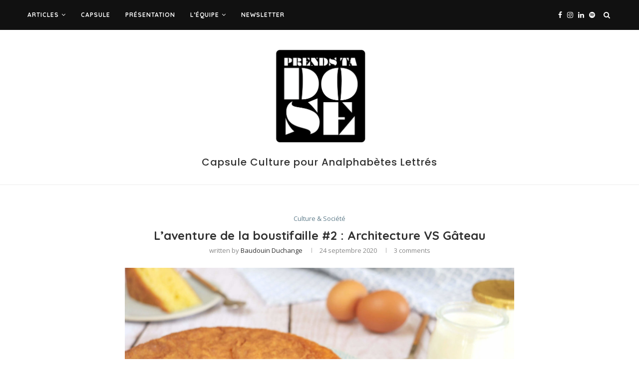

--- FILE ---
content_type: text/html; charset=UTF-8
request_url: https://www.prendstadose.fr/index.php/2020/09/24/laventure-de-la-boustifaille-2-architecture-vs-gateau/
body_size: 32798
content:
<!DOCTYPE html>
<html lang="fr-FR">
<head>
	<meta charset="UTF-8">
	<meta http-equiv="X-UA-Compatible" content="IE=edge">
	<meta name="viewport" content="width=device-width, initial-scale=1">
	<link rel="profile" href="https://gmpg.org/xfn/11" />
			<link rel="shortcut icon" href="https://www.prendstadose.fr/wp-content/uploads/2021/08/logo.png" type="image/x-icon" />
		<link rel="apple-touch-icon" sizes="180x180" href="https://www.prendstadose.fr/wp-content/uploads/2021/08/logo.png">
		<link rel="alternate" type="application/rss+xml" title="PRENDS TA DOSE RSS Feed" href="https://www.prendstadose.fr/index.php/feed/" />
	<link rel="alternate" type="application/atom+xml" title="PRENDS TA DOSE Atom Feed" href="https://www.prendstadose.fr/index.php/feed/atom/" />
	<link rel="pingback" href="https://www.prendstadose.fr/xmlrpc.php" />
	<!--[if lt IE 9]>
	<script src="https://www.prendstadose.fr/wp-content/themes/soledad/js/html5.js"></script>
	<![endif]-->
	<meta name='robots' content='index, follow, max-image-preview:large, max-snippet:-1, max-video-preview:-1' />
	<style>img:is([sizes="auto" i], [sizes^="auto," i]) { contain-intrinsic-size: 3000px 1500px }</style>
	<!-- Jetpack Site Verification Tags -->
<meta name="google-site-verification" content="3twDJSla33WI7McdGo-ACTQXCOzo6lk61qjNdsoECU8" />

	<!-- This site is optimized with the Yoast SEO plugin v24.6 - https://yoast.com/wordpress/plugins/seo/ -->
	<title>L’aventure de la boustifaille #2 : Architecture VS Gâteau &#8212; PRENDS TA DOSE</title>
	<meta name="description" content="Il existe deux manières de penser l’architecture : privilégier l’esthétisme ou le confort. Ce dilemme est la base de mes questionnements quant à la" />
	<link rel="canonical" href="https://www.prendstadose.fr/index.php/2020/09/24/laventure-de-la-boustifaille-2-architecture-vs-gateau/" />
	<meta property="og:locale" content="fr_FR" />
	<meta property="og:type" content="article" />
	<meta property="og:title" content="L’aventure de la boustifaille #2 : Architecture VS Gâteau &#8212; PRENDS TA DOSE" />
	<meta property="og:description" content="Il existe deux manières de penser l’architecture : privilégier l’esthétisme ou le confort. Ce dilemme est la base de mes questionnements quant à la" />
	<meta property="og:url" content="https://www.prendstadose.fr/index.php/2020/09/24/laventure-de-la-boustifaille-2-architecture-vs-gateau/" />
	<meta property="og:site_name" content="PRENDS TA DOSE" />
	<meta property="article:publisher" content="https://www.facebook.com/BrigadeSansFrontieres/" />
	<meta property="article:published_time" content="2020-09-24T12:45:44+00:00" />
	<meta property="article:modified_time" content="2024-09-24T08:45:39+00:00" />
	<meta property="og:image" content="https://www.prendstadose.fr/wp-content/uploads/2020/09/recette-gateau-yaourt-1.jpg" />
	<meta property="og:image:width" content="2000" />
	<meta property="og:image:height" content="1429" />
	<meta property="og:image:type" content="image/jpeg" />
	<meta name="author" content="Baudouin Duchange" />
	<meta name="twitter:card" content="summary_large_image" />
	<meta name="twitter:label1" content="Écrit par" />
	<meta name="twitter:data1" content="Baudouin Duchange" />
	<meta name="twitter:label2" content="Durée de lecture estimée" />
	<meta name="twitter:data2" content="5 minutes" />
	<script type="application/ld+json" class="yoast-schema-graph">{"@context":"https://schema.org","@graph":[{"@type":"Article","@id":"https://www.prendstadose.fr/index.php/2020/09/24/laventure-de-la-boustifaille-2-architecture-vs-gateau/#article","isPartOf":{"@id":"https://www.prendstadose.fr/index.php/2020/09/24/laventure-de-la-boustifaille-2-architecture-vs-gateau/"},"author":{"name":"Baudouin Duchange","@id":"https://www.prendstadose.fr/#/schema/person/470cdc52962d193b3ca01d9cfa243f03"},"headline":"L’aventure de la boustifaille #2 : Architecture VS Gâteau","datePublished":"2020-09-24T12:45:44+00:00","dateModified":"2024-09-24T08:45:39+00:00","mainEntityOfPage":{"@id":"https://www.prendstadose.fr/index.php/2020/09/24/laventure-de-la-boustifaille-2-architecture-vs-gateau/"},"wordCount":1062,"commentCount":3,"publisher":{"@id":"https://www.prendstadose.fr/#organization"},"image":{"@id":"https://www.prendstadose.fr/index.php/2020/09/24/laventure-de-la-boustifaille-2-architecture-vs-gateau/#primaryimage"},"thumbnailUrl":"https://www.prendstadose.fr/wp-content/uploads/2020/09/recette-gateau-yaourt-1.jpg","keywords":["Architecture","Architecture urbaine","Cathédrale Notre-Dame","Chagall","Charlotte Perriand","Cuisine","Gastronomie française","Gateau","Hildegarde de bingen","Imi Knoebel","Ivan Illich","Notre-Dame","Woolworth Building"],"articleSection":["Culture &amp; Société"],"inLanguage":"fr-FR","potentialAction":[{"@type":"CommentAction","name":"Comment","target":["https://www.prendstadose.fr/index.php/2020/09/24/laventure-de-la-boustifaille-2-architecture-vs-gateau/#respond"]}]},{"@type":"WebPage","@id":"https://www.prendstadose.fr/index.php/2020/09/24/laventure-de-la-boustifaille-2-architecture-vs-gateau/","url":"https://www.prendstadose.fr/index.php/2020/09/24/laventure-de-la-boustifaille-2-architecture-vs-gateau/","name":"L’aventure de la boustifaille #2 : Architecture VS Gâteau &#8212; PRENDS TA DOSE","isPartOf":{"@id":"https://www.prendstadose.fr/#website"},"primaryImageOfPage":{"@id":"https://www.prendstadose.fr/index.php/2020/09/24/laventure-de-la-boustifaille-2-architecture-vs-gateau/#primaryimage"},"image":{"@id":"https://www.prendstadose.fr/index.php/2020/09/24/laventure-de-la-boustifaille-2-architecture-vs-gateau/#primaryimage"},"thumbnailUrl":"https://www.prendstadose.fr/wp-content/uploads/2020/09/recette-gateau-yaourt-1.jpg","datePublished":"2020-09-24T12:45:44+00:00","dateModified":"2024-09-24T08:45:39+00:00","description":"Il existe deux manières de penser l’architecture : privilégier l’esthétisme ou le confort. Ce dilemme est la base de mes questionnements quant à la","breadcrumb":{"@id":"https://www.prendstadose.fr/index.php/2020/09/24/laventure-de-la-boustifaille-2-architecture-vs-gateau/#breadcrumb"},"inLanguage":"fr-FR","potentialAction":[{"@type":"ReadAction","target":["https://www.prendstadose.fr/index.php/2020/09/24/laventure-de-la-boustifaille-2-architecture-vs-gateau/"]}]},{"@type":"ImageObject","inLanguage":"fr-FR","@id":"https://www.prendstadose.fr/index.php/2020/09/24/laventure-de-la-boustifaille-2-architecture-vs-gateau/#primaryimage","url":"https://www.prendstadose.fr/wp-content/uploads/2020/09/recette-gateau-yaourt-1.jpg","contentUrl":"https://www.prendstadose.fr/wp-content/uploads/2020/09/recette-gateau-yaourt-1.jpg","width":2000,"height":1429},{"@type":"BreadcrumbList","@id":"https://www.prendstadose.fr/index.php/2020/09/24/laventure-de-la-boustifaille-2-architecture-vs-gateau/#breadcrumb","itemListElement":[{"@type":"ListItem","position":1,"name":"Accueil","item":"https://www.prendstadose.fr/"},{"@type":"ListItem","position":2,"name":"L’aventure de la boustifaille #2 : Architecture VS Gâteau"}]},{"@type":"WebSite","@id":"https://www.prendstadose.fr/#website","url":"https://www.prendstadose.fr/","name":"PRENDS TA DOSE","description":"Capsule Culture Pour Analphabètes Lettrés","publisher":{"@id":"https://www.prendstadose.fr/#organization"},"potentialAction":[{"@type":"SearchAction","target":{"@type":"EntryPoint","urlTemplate":"https://www.prendstadose.fr/?s={search_term_string}"},"query-input":{"@type":"PropertyValueSpecification","valueRequired":true,"valueName":"search_term_string"}}],"inLanguage":"fr-FR"},{"@type":"Organization","@id":"https://www.prendstadose.fr/#organization","name":"PrendsTaDose","url":"https://www.prendstadose.fr/","logo":{"@type":"ImageObject","inLanguage":"fr-FR","@id":"https://www.prendstadose.fr/#/schema/logo/image/","url":"https://www.prendstadose.fr/wp-content/uploads/2021/08/logo-e1641309847268.png","contentUrl":"https://www.prendstadose.fr/wp-content/uploads/2021/08/logo-e1641309847268.png","width":400,"height":406,"caption":"PrendsTaDose"},"image":{"@id":"https://www.prendstadose.fr/#/schema/logo/image/"},"sameAs":["https://www.facebook.com/BrigadeSansFrontieres/","https://www.instagram.com/romain_mailliu/"]},{"@type":"Person","@id":"https://www.prendstadose.fr/#/schema/person/470cdc52962d193b3ca01d9cfa243f03","name":"Baudouin Duchange","sameAs":["http://www.bsf.ovh/"],"url":"https://www.prendstadose.fr/index.php/author/baudouinduchange/"}]}</script>
	<!-- / Yoast SEO plugin. -->


<link rel='dns-prefetch' href='//stats.wp.com' />
<link rel='dns-prefetch' href='//fonts.googleapis.com' />
<link rel='preconnect' href='//c0.wp.com' />
<link rel="alternate" type="application/rss+xml" title="PRENDS TA DOSE &raquo; Flux" href="https://www.prendstadose.fr/index.php/feed/" />
<link rel="alternate" type="application/rss+xml" title="PRENDS TA DOSE &raquo; Flux des commentaires" href="https://www.prendstadose.fr/index.php/comments/feed/" />
<link rel="alternate" type="application/rss+xml" title="PRENDS TA DOSE &raquo; L’aventure de la boustifaille #2 : Architecture VS Gâteau Flux des commentaires" href="https://www.prendstadose.fr/index.php/2020/09/24/laventure-de-la-boustifaille-2-architecture-vs-gateau/feed/" />
<link rel='stylesheet' id='sbr_styles-css' href='https://www.prendstadose.fr/wp-content/plugins/reviews-feed/assets/css/sbr-styles.css?ver=1.2.0' type='text/css' media='all' />
<link rel='stylesheet' id='sbi_styles-css' href='https://www.prendstadose.fr/wp-content/plugins/instagram-feed/css/sbi-styles.min.css?ver=6.7.1' type='text/css' media='all' />
<link rel='stylesheet' id='wp-block-library-css' href='https://c0.wp.com/c/6.7.4/wp-includes/css/dist/block-library/style.min.css' type='text/css' media='all' />
<style id='wp-block-library-theme-inline-css' type='text/css'>
.wp-block-audio :where(figcaption){color:#555;font-size:13px;text-align:center}.is-dark-theme .wp-block-audio :where(figcaption){color:#ffffffa6}.wp-block-audio{margin:0 0 1em}.wp-block-code{border:1px solid #ccc;border-radius:4px;font-family:Menlo,Consolas,monaco,monospace;padding:.8em 1em}.wp-block-embed :where(figcaption){color:#555;font-size:13px;text-align:center}.is-dark-theme .wp-block-embed :where(figcaption){color:#ffffffa6}.wp-block-embed{margin:0 0 1em}.blocks-gallery-caption{color:#555;font-size:13px;text-align:center}.is-dark-theme .blocks-gallery-caption{color:#ffffffa6}:root :where(.wp-block-image figcaption){color:#555;font-size:13px;text-align:center}.is-dark-theme :root :where(.wp-block-image figcaption){color:#ffffffa6}.wp-block-image{margin:0 0 1em}.wp-block-pullquote{border-bottom:4px solid;border-top:4px solid;color:currentColor;margin-bottom:1.75em}.wp-block-pullquote cite,.wp-block-pullquote footer,.wp-block-pullquote__citation{color:currentColor;font-size:.8125em;font-style:normal;text-transform:uppercase}.wp-block-quote{border-left:.25em solid;margin:0 0 1.75em;padding-left:1em}.wp-block-quote cite,.wp-block-quote footer{color:currentColor;font-size:.8125em;font-style:normal;position:relative}.wp-block-quote:where(.has-text-align-right){border-left:none;border-right:.25em solid;padding-left:0;padding-right:1em}.wp-block-quote:where(.has-text-align-center){border:none;padding-left:0}.wp-block-quote.is-large,.wp-block-quote.is-style-large,.wp-block-quote:where(.is-style-plain){border:none}.wp-block-search .wp-block-search__label{font-weight:700}.wp-block-search__button{border:1px solid #ccc;padding:.375em .625em}:where(.wp-block-group.has-background){padding:1.25em 2.375em}.wp-block-separator.has-css-opacity{opacity:.4}.wp-block-separator{border:none;border-bottom:2px solid;margin-left:auto;margin-right:auto}.wp-block-separator.has-alpha-channel-opacity{opacity:1}.wp-block-separator:not(.is-style-wide):not(.is-style-dots){width:100px}.wp-block-separator.has-background:not(.is-style-dots){border-bottom:none;height:1px}.wp-block-separator.has-background:not(.is-style-wide):not(.is-style-dots){height:2px}.wp-block-table{margin:0 0 1em}.wp-block-table td,.wp-block-table th{word-break:normal}.wp-block-table :where(figcaption){color:#555;font-size:13px;text-align:center}.is-dark-theme .wp-block-table :where(figcaption){color:#ffffffa6}.wp-block-video :where(figcaption){color:#555;font-size:13px;text-align:center}.is-dark-theme .wp-block-video :where(figcaption){color:#ffffffa6}.wp-block-video{margin:0 0 1em}:root :where(.wp-block-template-part.has-background){margin-bottom:0;margin-top:0;padding:1.25em 2.375em}
</style>
<link rel='stylesheet' id='mediaelement-css' href='https://c0.wp.com/c/6.7.4/wp-includes/js/mediaelement/mediaelementplayer-legacy.min.css' type='text/css' media='all' />
<link rel='stylesheet' id='wp-mediaelement-css' href='https://c0.wp.com/c/6.7.4/wp-includes/js/mediaelement/wp-mediaelement.min.css' type='text/css' media='all' />
<style id='jetpack-sharing-buttons-style-inline-css' type='text/css'>
.jetpack-sharing-buttons__services-list{display:flex;flex-direction:row;flex-wrap:wrap;gap:0;list-style-type:none;margin:5px;padding:0}.jetpack-sharing-buttons__services-list.has-small-icon-size{font-size:12px}.jetpack-sharing-buttons__services-list.has-normal-icon-size{font-size:16px}.jetpack-sharing-buttons__services-list.has-large-icon-size{font-size:24px}.jetpack-sharing-buttons__services-list.has-huge-icon-size{font-size:36px}@media print{.jetpack-sharing-buttons__services-list{display:none!important}}.editor-styles-wrapper .wp-block-jetpack-sharing-buttons{gap:0;padding-inline-start:0}ul.jetpack-sharing-buttons__services-list.has-background{padding:1.25em 2.375em}
</style>
<link rel='stylesheet' id='editorskit-frontend-css' href='https://www.prendstadose.fr/wp-content/plugins/block-options/build/style.build.css?ver=new' type='text/css' media='all' />
<style id='classic-theme-styles-inline-css' type='text/css'>
/*! This file is auto-generated */
.wp-block-button__link{color:#fff;background-color:#32373c;border-radius:9999px;box-shadow:none;text-decoration:none;padding:calc(.667em + 2px) calc(1.333em + 2px);font-size:1.125em}.wp-block-file__button{background:#32373c;color:#fff;text-decoration:none}
</style>
<style id='global-styles-inline-css' type='text/css'>
:root{--wp--preset--aspect-ratio--square: 1;--wp--preset--aspect-ratio--4-3: 4/3;--wp--preset--aspect-ratio--3-4: 3/4;--wp--preset--aspect-ratio--3-2: 3/2;--wp--preset--aspect-ratio--2-3: 2/3;--wp--preset--aspect-ratio--16-9: 16/9;--wp--preset--aspect-ratio--9-16: 9/16;--wp--preset--color--black: #000000;--wp--preset--color--cyan-bluish-gray: #abb8c3;--wp--preset--color--white: #ffffff;--wp--preset--color--pale-pink: #f78da7;--wp--preset--color--vivid-red: #cf2e2e;--wp--preset--color--luminous-vivid-orange: #ff6900;--wp--preset--color--luminous-vivid-amber: #fcb900;--wp--preset--color--light-green-cyan: #7bdcb5;--wp--preset--color--vivid-green-cyan: #00d084;--wp--preset--color--pale-cyan-blue: #8ed1fc;--wp--preset--color--vivid-cyan-blue: #0693e3;--wp--preset--color--vivid-purple: #9b51e0;--wp--preset--gradient--vivid-cyan-blue-to-vivid-purple: linear-gradient(135deg,rgba(6,147,227,1) 0%,rgb(155,81,224) 100%);--wp--preset--gradient--light-green-cyan-to-vivid-green-cyan: linear-gradient(135deg,rgb(122,220,180) 0%,rgb(0,208,130) 100%);--wp--preset--gradient--luminous-vivid-amber-to-luminous-vivid-orange: linear-gradient(135deg,rgba(252,185,0,1) 0%,rgba(255,105,0,1) 100%);--wp--preset--gradient--luminous-vivid-orange-to-vivid-red: linear-gradient(135deg,rgba(255,105,0,1) 0%,rgb(207,46,46) 100%);--wp--preset--gradient--very-light-gray-to-cyan-bluish-gray: linear-gradient(135deg,rgb(238,238,238) 0%,rgb(169,184,195) 100%);--wp--preset--gradient--cool-to-warm-spectrum: linear-gradient(135deg,rgb(74,234,220) 0%,rgb(151,120,209) 20%,rgb(207,42,186) 40%,rgb(238,44,130) 60%,rgb(251,105,98) 80%,rgb(254,248,76) 100%);--wp--preset--gradient--blush-light-purple: linear-gradient(135deg,rgb(255,206,236) 0%,rgb(152,150,240) 100%);--wp--preset--gradient--blush-bordeaux: linear-gradient(135deg,rgb(254,205,165) 0%,rgb(254,45,45) 50%,rgb(107,0,62) 100%);--wp--preset--gradient--luminous-dusk: linear-gradient(135deg,rgb(255,203,112) 0%,rgb(199,81,192) 50%,rgb(65,88,208) 100%);--wp--preset--gradient--pale-ocean: linear-gradient(135deg,rgb(255,245,203) 0%,rgb(182,227,212) 50%,rgb(51,167,181) 100%);--wp--preset--gradient--electric-grass: linear-gradient(135deg,rgb(202,248,128) 0%,rgb(113,206,126) 100%);--wp--preset--gradient--midnight: linear-gradient(135deg,rgb(2,3,129) 0%,rgb(40,116,252) 100%);--wp--preset--font-size--small: 12px;--wp--preset--font-size--medium: 20px;--wp--preset--font-size--large: 32px;--wp--preset--font-size--x-large: 42px;--wp--preset--font-size--normal: 14px;--wp--preset--font-size--huge: 42px;--wp--preset--spacing--20: 0.44rem;--wp--preset--spacing--30: 0.67rem;--wp--preset--spacing--40: 1rem;--wp--preset--spacing--50: 1.5rem;--wp--preset--spacing--60: 2.25rem;--wp--preset--spacing--70: 3.38rem;--wp--preset--spacing--80: 5.06rem;--wp--preset--shadow--natural: 6px 6px 9px rgba(0, 0, 0, 0.2);--wp--preset--shadow--deep: 12px 12px 50px rgba(0, 0, 0, 0.4);--wp--preset--shadow--sharp: 6px 6px 0px rgba(0, 0, 0, 0.2);--wp--preset--shadow--outlined: 6px 6px 0px -3px rgba(255, 255, 255, 1), 6px 6px rgba(0, 0, 0, 1);--wp--preset--shadow--crisp: 6px 6px 0px rgba(0, 0, 0, 1);}:where(.is-layout-flex){gap: 0.5em;}:where(.is-layout-grid){gap: 0.5em;}body .is-layout-flex{display: flex;}.is-layout-flex{flex-wrap: wrap;align-items: center;}.is-layout-flex > :is(*, div){margin: 0;}body .is-layout-grid{display: grid;}.is-layout-grid > :is(*, div){margin: 0;}:where(.wp-block-columns.is-layout-flex){gap: 2em;}:where(.wp-block-columns.is-layout-grid){gap: 2em;}:where(.wp-block-post-template.is-layout-flex){gap: 1.25em;}:where(.wp-block-post-template.is-layout-grid){gap: 1.25em;}.has-black-color{color: var(--wp--preset--color--black) !important;}.has-cyan-bluish-gray-color{color: var(--wp--preset--color--cyan-bluish-gray) !important;}.has-white-color{color: var(--wp--preset--color--white) !important;}.has-pale-pink-color{color: var(--wp--preset--color--pale-pink) !important;}.has-vivid-red-color{color: var(--wp--preset--color--vivid-red) !important;}.has-luminous-vivid-orange-color{color: var(--wp--preset--color--luminous-vivid-orange) !important;}.has-luminous-vivid-amber-color{color: var(--wp--preset--color--luminous-vivid-amber) !important;}.has-light-green-cyan-color{color: var(--wp--preset--color--light-green-cyan) !important;}.has-vivid-green-cyan-color{color: var(--wp--preset--color--vivid-green-cyan) !important;}.has-pale-cyan-blue-color{color: var(--wp--preset--color--pale-cyan-blue) !important;}.has-vivid-cyan-blue-color{color: var(--wp--preset--color--vivid-cyan-blue) !important;}.has-vivid-purple-color{color: var(--wp--preset--color--vivid-purple) !important;}.has-black-background-color{background-color: var(--wp--preset--color--black) !important;}.has-cyan-bluish-gray-background-color{background-color: var(--wp--preset--color--cyan-bluish-gray) !important;}.has-white-background-color{background-color: var(--wp--preset--color--white) !important;}.has-pale-pink-background-color{background-color: var(--wp--preset--color--pale-pink) !important;}.has-vivid-red-background-color{background-color: var(--wp--preset--color--vivid-red) !important;}.has-luminous-vivid-orange-background-color{background-color: var(--wp--preset--color--luminous-vivid-orange) !important;}.has-luminous-vivid-amber-background-color{background-color: var(--wp--preset--color--luminous-vivid-amber) !important;}.has-light-green-cyan-background-color{background-color: var(--wp--preset--color--light-green-cyan) !important;}.has-vivid-green-cyan-background-color{background-color: var(--wp--preset--color--vivid-green-cyan) !important;}.has-pale-cyan-blue-background-color{background-color: var(--wp--preset--color--pale-cyan-blue) !important;}.has-vivid-cyan-blue-background-color{background-color: var(--wp--preset--color--vivid-cyan-blue) !important;}.has-vivid-purple-background-color{background-color: var(--wp--preset--color--vivid-purple) !important;}.has-black-border-color{border-color: var(--wp--preset--color--black) !important;}.has-cyan-bluish-gray-border-color{border-color: var(--wp--preset--color--cyan-bluish-gray) !important;}.has-white-border-color{border-color: var(--wp--preset--color--white) !important;}.has-pale-pink-border-color{border-color: var(--wp--preset--color--pale-pink) !important;}.has-vivid-red-border-color{border-color: var(--wp--preset--color--vivid-red) !important;}.has-luminous-vivid-orange-border-color{border-color: var(--wp--preset--color--luminous-vivid-orange) !important;}.has-luminous-vivid-amber-border-color{border-color: var(--wp--preset--color--luminous-vivid-amber) !important;}.has-light-green-cyan-border-color{border-color: var(--wp--preset--color--light-green-cyan) !important;}.has-vivid-green-cyan-border-color{border-color: var(--wp--preset--color--vivid-green-cyan) !important;}.has-pale-cyan-blue-border-color{border-color: var(--wp--preset--color--pale-cyan-blue) !important;}.has-vivid-cyan-blue-border-color{border-color: var(--wp--preset--color--vivid-cyan-blue) !important;}.has-vivid-purple-border-color{border-color: var(--wp--preset--color--vivid-purple) !important;}.has-vivid-cyan-blue-to-vivid-purple-gradient-background{background: var(--wp--preset--gradient--vivid-cyan-blue-to-vivid-purple) !important;}.has-light-green-cyan-to-vivid-green-cyan-gradient-background{background: var(--wp--preset--gradient--light-green-cyan-to-vivid-green-cyan) !important;}.has-luminous-vivid-amber-to-luminous-vivid-orange-gradient-background{background: var(--wp--preset--gradient--luminous-vivid-amber-to-luminous-vivid-orange) !important;}.has-luminous-vivid-orange-to-vivid-red-gradient-background{background: var(--wp--preset--gradient--luminous-vivid-orange-to-vivid-red) !important;}.has-very-light-gray-to-cyan-bluish-gray-gradient-background{background: var(--wp--preset--gradient--very-light-gray-to-cyan-bluish-gray) !important;}.has-cool-to-warm-spectrum-gradient-background{background: var(--wp--preset--gradient--cool-to-warm-spectrum) !important;}.has-blush-light-purple-gradient-background{background: var(--wp--preset--gradient--blush-light-purple) !important;}.has-blush-bordeaux-gradient-background{background: var(--wp--preset--gradient--blush-bordeaux) !important;}.has-luminous-dusk-gradient-background{background: var(--wp--preset--gradient--luminous-dusk) !important;}.has-pale-ocean-gradient-background{background: var(--wp--preset--gradient--pale-ocean) !important;}.has-electric-grass-gradient-background{background: var(--wp--preset--gradient--electric-grass) !important;}.has-midnight-gradient-background{background: var(--wp--preset--gradient--midnight) !important;}.has-small-font-size{font-size: var(--wp--preset--font-size--small) !important;}.has-medium-font-size{font-size: var(--wp--preset--font-size--medium) !important;}.has-large-font-size{font-size: var(--wp--preset--font-size--large) !important;}.has-x-large-font-size{font-size: var(--wp--preset--font-size--x-large) !important;}
:where(.wp-block-post-template.is-layout-flex){gap: 1.25em;}:where(.wp-block-post-template.is-layout-grid){gap: 1.25em;}
:where(.wp-block-columns.is-layout-flex){gap: 2em;}:where(.wp-block-columns.is-layout-grid){gap: 2em;}
:root :where(.wp-block-pullquote){font-size: 1.5em;line-height: 1.6;}
</style>
<link rel='stylesheet' id='penci-oswald-css' href='//fonts.googleapis.com/css?family=Oswald%3A400&#038;ver=6.7.4' type='text/css' media='all' />
<link rel='stylesheet' id='penci-fonts-css' href='//fonts.googleapis.com/css?family=Raleway%3A300%2C300italic%2C400%2C400italic%2C500%2C500italic%2C700%2C700italic%2C800%2C800italic%7CPlayfair+Display+SC%3A300%2C300italic%2C400%2C400italic%2C500%2C500italic%2C700%2C700italic%2C800%2C800italic%7CMontserrat%3A300%2C300italic%2C400%2C400italic%2C500%2C500italic%2C700%2C700italic%2C800%2C800italic%7CQuicksand%3A300%2C300italic%2C400%2C400italic%2C500%2C500italic%2C700%2C700italic%2C800%2C800italic%7COpen+Sans%3A300%2C300italic%2C400%2C400italic%2C500%2C500italic%2C700%2C700italic%2C800%2C800italic%7CPoppins%3A300%2C300italic%2C400%2C400italic%2C500%2C500italic%2C700%2C700italic%2C800%2C800italic%26subset%3Dlatin%2Ccyrillic%2Ccyrillic-ext%2Cgreek%2Cgreek-ext%2Clatin-ext&#038;ver=1.0' type='text/css' media='all' />
<link rel='stylesheet' id='penci_style-css' href='https://www.prendstadose.fr/wp-content/themes/soledad/style.css?ver=7.2.0' type='text/css' media='all' />
<link rel='stylesheet' id='dflip-style-css' href='https://www.prendstadose.fr/wp-content/plugins/3d-flipbook-dflip-lite/assets/css/dflip.min.css?ver=2.3.65' type='text/css' media='all' />
<link rel='stylesheet' id='yarpp-thumbnails-css' href='https://www.prendstadose.fr/wp-content/plugins/yet-another-related-posts-plugin/style/styles_thumbnails.css?ver=5.30.11' type='text/css' media='all' />
<style id='yarpp-thumbnails-inline-css' type='text/css'>
.yarpp-thumbnails-horizontal .yarpp-thumbnail {width: 160px;height: 200px;margin: 5px;margin-left: 0px;}.yarpp-thumbnail > img, .yarpp-thumbnail-default {width: 150px;height: 150px;margin: 5px;}.yarpp-thumbnails-horizontal .yarpp-thumbnail-title {margin: 7px;margin-top: 0px;width: 150px;}.yarpp-thumbnail-default > img {min-height: 150px;min-width: 150px;}
</style>
<script type="text/javascript" src="https://c0.wp.com/c/6.7.4/wp-includes/js/jquery/jquery.min.js" id="jquery-core-js"></script>
<script type="text/javascript" src="https://c0.wp.com/c/6.7.4/wp-includes/js/jquery/jquery-migrate.min.js" id="jquery-migrate-js"></script>
<link rel="https://api.w.org/" href="https://www.prendstadose.fr/index.php/wp-json/" /><link rel="alternate" title="JSON" type="application/json" href="https://www.prendstadose.fr/index.php/wp-json/wp/v2/posts/2868" /><link rel="EditURI" type="application/rsd+xml" title="RSD" href="https://www.prendstadose.fr/xmlrpc.php?rsd" />
<meta name="generator" content="WordPress 6.7.4" />
<link rel='shortlink' href='https://www.prendstadose.fr/?p=2868' />
<link rel="alternate" title="oEmbed (JSON)" type="application/json+oembed" href="https://www.prendstadose.fr/index.php/wp-json/oembed/1.0/embed?url=https%3A%2F%2Fwww.prendstadose.fr%2Findex.php%2F2020%2F09%2F24%2Flaventure-de-la-boustifaille-2-architecture-vs-gateau%2F" />
<link rel="alternate" title="oEmbed (XML)" type="text/xml+oembed" href="https://www.prendstadose.fr/index.php/wp-json/oembed/1.0/embed?url=https%3A%2F%2Fwww.prendstadose.fr%2Findex.php%2F2020%2F09%2F24%2Flaventure-de-la-boustifaille-2-architecture-vs-gateau%2F&#038;format=xml" />
	<style type="text/css">
																													</style>
	<style type="text/css">
																											</style>
	<style>img#wpstats{display:none}</style>
		<script>var portfolioDataJs = portfolioDataJs || [];</script><!-- Analytics by WP Statistics - https://wp-statistics.com -->
    <style type="text/css">
				h1, h2, h3, h4, h5, h6, h2.penci-heading-video, #navigation .menu li a, .penci-photo-2-effect figcaption h2, .headline-title, a.penci-topbar-post-title, #sidebar-nav .menu li a, .penci-slider .pencislider-container .pencislider-content .pencislider-title, .penci-slider
		.pencislider-container .pencislider-content .pencislider-button,
		.author-quote span, .penci-more-link a.more-link, .penci-post-share-box .dt-share, .post-share a .dt-share, .author-content h5, .post-pagination h5, .post-box-title, .penci-countdown .countdown-amount, .penci-countdown .countdown-period, .penci-pagination a, .penci-pagination .disable-url, ul.footer-socials li a span,
		.penci-button,.widget input[type="submit"],.penci-user-logged-in .penci-user-action-links a, .widget button[type="submit"], .penci-sidebar-content .widget-title, #respond h3.comment-reply-title span, .widget-social.show-text a span, .footer-widget-wrapper .widget .widget-title,.penci-user-logged-in .penci-user-action-links a,
		.container.penci-breadcrumb span, .container.penci-breadcrumb span a, .penci-container-inside.penci-breadcrumb span, .penci-container-inside.penci-breadcrumb span a, .container.penci-breadcrumb span, .container.penci-breadcrumb span a, .error-404 .go-back-home a, .post-entry .penci-portfolio-filter ul li a, .penci-portfolio-filter ul li a, .portfolio-overlay-content .portfolio-short .portfolio-title a, .home-featured-cat-content .magcat-detail h3 a, .post-entry blockquote cite,
		.post-entry blockquote .author, .tags-share-box.hide-tags.page-share .share-title, .widget ul.side-newsfeed li .side-item .side-item-text h4 a, .thecomment .comment-text span.author, .thecomment .comment-text span.author a, .post-comments span.reply a, #respond h3, #respond label, .wpcf7 label, #respond #submit, 
		div.wpforms-container .wpforms-form.wpforms-form .wpforms-field-label,div.wpforms-container .wpforms-form.wpforms-form input[type=submit], div.wpforms-container .wpforms-form.wpforms-form button[type=submit], div.wpforms-container .wpforms-form.wpforms-form .wpforms-page-button,
		.wpcf7 input[type="submit"], .widget_wysija input[type="submit"], .archive-box span,
		.archive-box h1, .gallery .gallery-caption, .contact-form input[type=submit], ul.penci-topbar-menu > li a, div.penci-topbar-menu > ul > li a, .featured-style-29 .penci-featured-slider-button a, .pencislider-container .pencislider-content .pencislider-title, .pencislider-container
		.pencislider-content .pencislider-button, ul.homepage-featured-boxes .penci-fea-in.boxes-style-3 h4 span span, .pencislider-container .pencislider-content .pencislider-button, .woocommerce div.product .woocommerce-tabs .panel #respond .comment-reply-title, .penci-recipe-index-wrap .penci-index-more-link a, .penci-menu-hbg .menu li a, #sidebar-nav .menu li a, .penci-readmore-btn.penci-btn-make-button a, 
		.bos_searchbox_widget_class #flexi_searchbox h1, .bos_searchbox_widget_class #flexi_searchbox h2, .bos_searchbox_widget_class #flexi_searchbox h3, .bos_searchbox_widget_class #flexi_searchbox h4,
		.bos_searchbox_widget_class #flexi_searchbox #b_searchboxInc .b_submitButton_wrapper .b_submitButton:hover, .bos_searchbox_widget_class #flexi_searchbox #b_searchboxInc .b_submitButton_wrapper .b_submitButton,
		.penci-featured-cat-seemore.penci-btn-make-button a, .penci-menu-hbg-inner .penci-hbg_sitetitle { font-family: 'Quicksand', sans-serif; font-weight: normal; }
		.featured-style-29 .penci-featured-slider-button a, #bbpress-forums #bbp-search-form .button{ font-weight: bold; }
						body, textarea, #respond textarea, .widget input[type="text"], .widget input[type="email"], .widget input[type="date"], .widget input[type="number"], .wpcf7 textarea, .mc4wp-form input, #respond input, 
		div.wpforms-container .wpforms-form.wpforms-form input[type=date], div.wpforms-container .wpforms-form.wpforms-form input[type=datetime], div.wpforms-container .wpforms-form.wpforms-form input[type=datetime-local], div.wpforms-container .wpforms-form.wpforms-form input[type=email], div.wpforms-container .wpforms-form.wpforms-form input[type=month], div.wpforms-container .wpforms-form.wpforms-form input[type=number], div.wpforms-container .wpforms-form.wpforms-form input[type=password], div.wpforms-container .wpforms-form.wpforms-form input[type=range], div.wpforms-container .wpforms-form.wpforms-form input[type=search], div.wpforms-container .wpforms-form.wpforms-form input[type=tel], div.wpforms-container .wpforms-form.wpforms-form input[type=text], div.wpforms-container .wpforms-form.wpforms-form input[type=time], div.wpforms-container .wpforms-form.wpforms-form input[type=url], div.wpforms-container .wpforms-form.wpforms-form input[type=week], div.wpforms-container .wpforms-form.wpforms-form select, div.wpforms-container .wpforms-form.wpforms-form textarea,
		.wpcf7 input, #searchform input.search-input, ul.homepage-featured-boxes .penci-fea-in
		h4, .widget.widget_categories ul li span.category-item-count, .about-widget .about-me-heading, .widget ul.side-newsfeed li .side-item .side-item-text .side-item-meta { font-family: 'Open Sans', sans-serif; }
		p { line-height: 1.8; }
						.header-slogan .header-slogan-text{ font-family: 'Poppins', sans-serif;  }
						.penci-hide-tagupdated{ display: none !important; }
				.header-slogan .header-slogan-text { font-style:normal; }
						.header-slogan .header-slogan-text { font-weight:500; }
						.header-slogan .header-slogan-text { font-size:20px; }
						body, .widget ul li a{ font-size: 13px; }
		.widget ul li, .post-entry, p, .post-entry p { font-size: 13px; line-height: 1.8; }
						h1, h2, h3, h4, h5, h6, #sidebar-nav .menu li a, #navigation .menu li a, a.penci-topbar-post-title, .penci-slider .pencislider-container .pencislider-content .pencislider-title, .penci-slider .pencislider-container .pencislider-content .pencislider-button,
		.headline-title, .author-quote span, .penci-more-link a.more-link, .author-content h5, .post-pagination h5, .post-box-title, .penci-countdown .countdown-amount, .penci-countdown .countdown-period, .penci-pagination a, .penci-pagination .disable-url, ul.footer-socials li a span,
		.penci-sidebar-content .widget-title, #respond h3.comment-reply-title span, .widget-social.show-text a span, .footer-widget-wrapper .widget .widget-title, .error-404 .go-back-home a, .home-featured-cat-content .magcat-detail h3 a, .post-entry blockquote cite, .pencislider-container .pencislider-content .pencislider-title, .pencislider-container
		.pencislider-content .pencislider-button, .post-entry blockquote .author, .tags-share-box.hide-tags.page-share .share-title, .widget ul.side-newsfeed li .side-item .side-item-text h4 a, .thecomment .comment-text span.author, .thecomment .comment-text span.author a, #respond h3, #respond label, .wpcf7 label,
		div.wpforms-container .wpforms-form.wpforms-form .wpforms-field-label,div.wpforms-container .wpforms-form.wpforms-form input[type=submit], div.wpforms-container .wpforms-form.wpforms-form button[type=submit], div.wpforms-container .wpforms-form.wpforms-form .wpforms-page-button,
		#respond #submit, .wpcf7 input[type="submit"], .widget_wysija input[type="submit"], .archive-box span,
		.archive-box h1, .gallery .gallery-caption, .widget input[type="submit"],.penci-button, .widget button[type="submit"], .contact-form input[type=submit], ul.penci-topbar-menu > li a, div.penci-topbar-menu > ul > li a, .penci-recipe-index-wrap .penci-index-more-link a, #bbpress-forums #bbp-search-form .button, .penci-menu-hbg .menu li a, #sidebar-nav .menu li a, .penci-readmore-btn.penci-btn-make-button a, .penci-featured-cat-seemore.penci-btn-make-button a, .penci-menu-hbg-inner .penci-hbg_sitetitle { font-weight: 700; }
								.featured-area .penci-image-holder, .featured-area .penci-slider4-overlay, .featured-area .penci-slide-overlay .overlay-link, .featured-style-29 .featured-slider-overlay, .penci-slider38-overlay{ border-radius: ; -webkit-border-radius: ; }
		.penci-featured-content-right:before{ border-top-right-radius: ; border-bottom-right-radius: ; }
		.penci-flat-overlay .penci-slide-overlay .penci-mag-featured-content:before{ border-bottom-left-radius: ; border-bottom-right-radius: ; }
						.container-single .post-image{ border-radius: ; -webkit-border-radius: ; }
						.penci-mega-thumbnail .penci-image-holder{ border-radius: ; -webkit-border-radius: ; }
										body.penci-body-boxed { background-image: url(https://www.bsf.ovh/wp-content/uploads/2019/08/photoblog-pattern.png); }
						body.penci-body-boxed { background-repeat:repeat; }
						body.penci-body-boxed { background-attachment:scroll; }
						body.penci-body-boxed { background-size:auto; }
						#header .inner-header .container { padding:30px 0; }
		
				#logo a { max-width:200px; }
		@media only screen and (max-width: 960px) and (min-width: 768px){ #logo img{ max-width: 100%; } }
																		
				.penci-menuhbg-toggle:hover .lines-button:after, .penci-menuhbg-toggle:hover .penci-lines:before, .penci-menuhbg-toggle:hover .penci-lines:after,.tags-share-box.tags-share-box-s2 .post-share-plike{ background: #607d8b; }
		a, .post-entry .penci-portfolio-filter ul li a:hover, .penci-portfolio-filter ul li a:hover, .penci-portfolio-filter ul li.active a, .post-entry .penci-portfolio-filter ul li.active a, .penci-countdown .countdown-amount, .archive-box h1, .post-entry a, .container.penci-breadcrumb span a:hover, .post-entry blockquote:before, .post-entry blockquote cite, .post-entry blockquote .author, .wpb_text_column blockquote:before, .wpb_text_column blockquote cite, .wpb_text_column blockquote .author, .penci-pagination a:hover, ul.penci-topbar-menu > li a:hover, div.penci-topbar-menu > ul > li a:hover, .penci-recipe-heading a.penci-recipe-print, .main-nav-social a:hover, .widget-social .remove-circle a:hover i, .penci-recipe-index .cat > a.penci-cat-name, #bbpress-forums li.bbp-body ul.forum li.bbp-forum-info a:hover, #bbpress-forums li.bbp-body ul.topic li.bbp-topic-title a:hover, #bbpress-forums li.bbp-body ul.forum li.bbp-forum-info .bbp-forum-content a, #bbpress-forums li.bbp-body ul.topic p.bbp-topic-meta a, #bbpress-forums .bbp-breadcrumb a:hover, #bbpress-forums .bbp-forum-freshness a:hover, #bbpress-forums .bbp-topic-freshness a:hover, #buddypress ul.item-list li div.item-title a, #buddypress ul.item-list li h4 a, #buddypress .activity-header a:first-child, #buddypress .comment-meta a:first-child, #buddypress .acomment-meta a:first-child, div.bbp-template-notice a:hover, .penci-menu-hbg .menu li a .indicator:hover, .penci-menu-hbg .menu li a:hover, #sidebar-nav .menu li a:hover, .penci-rlt-popup .rltpopup-meta .rltpopup-title:hover{ color: #607d8b; }
		.penci-home-popular-post ul.slick-dots li button:hover, .penci-home-popular-post ul.slick-dots li.slick-active button, .post-entry blockquote .author span:after, .error-image:after, .error-404 .go-back-home a:after, .penci-header-signup-form, .woocommerce span.onsale, .woocommerce #respond input#submit:hover, .woocommerce a.button:hover, .woocommerce button.button:hover, .woocommerce input.button:hover, .woocommerce nav.woocommerce-pagination ul li span.current, .woocommerce div.product .entry-summary div[itemprop="description"]:before, .woocommerce div.product .entry-summary div[itemprop="description"] blockquote .author span:after, .woocommerce div.product .woocommerce-tabs #tab-description blockquote .author span:after, .woocommerce #respond input#submit.alt:hover, .woocommerce a.button.alt:hover, .woocommerce button.button.alt:hover, .woocommerce input.button.alt:hover, #top-search.shoping-cart-icon > a > span, #penci-demobar .buy-button, #penci-demobar .buy-button:hover, .penci-recipe-heading a.penci-recipe-print:hover, .penci-review-process span, .penci-review-score-total, #navigation.menu-style-2 ul.menu ul:before, #navigation.menu-style-2 .menu ul ul:before, .penci-go-to-top-floating, .post-entry.blockquote-style-2 blockquote:before, #bbpress-forums #bbp-search-form .button, #bbpress-forums #bbp-search-form .button:hover, .wrapper-boxed .bbp-pagination-links span.current, #bbpress-forums #bbp_reply_submit:hover, #bbpress-forums #bbp_topic_submit:hover, #buddypress .dir-search input[type=submit], #buddypress .groups-members-search input[type=submit], #buddypress button:hover, #buddypress a.button:hover, #buddypress a.button:focus, #buddypress input[type=button]:hover, #buddypress input[type=reset]:hover, #buddypress ul.button-nav li a:hover, #buddypress ul.button-nav li.current a, #buddypress div.generic-button a:hover, #buddypress .comment-reply-link:hover, #buddypress input[type=submit]:hover, #buddypress div.pagination .pagination-links .current, #buddypress div.item-list-tabs ul li.selected a, #buddypress div.item-list-tabs ul li.current a, #buddypress div.item-list-tabs ul li a:hover, #buddypress table.notifications thead tr, #buddypress table.notifications-settings thead tr, #buddypress table.profile-settings thead tr, #buddypress table.profile-fields thead tr, #buddypress table.wp-profile-fields thead tr, #buddypress table.messages-notices thead tr, #buddypress table.forum thead tr, #buddypress input[type=submit] { background-color: #607d8b; }
		.penci-pagination ul.page-numbers li span.current, #comments_pagination span { color: #fff; background: #607d8b; border-color: #607d8b; }
		.footer-instagram h4.footer-instagram-title > span:before, .woocommerce nav.woocommerce-pagination ul li span.current, .penci-pagination.penci-ajax-more a.penci-ajax-more-button:hover, .penci-recipe-heading a.penci-recipe-print:hover, .home-featured-cat-content.style-14 .magcat-padding:before, .wrapper-boxed .bbp-pagination-links span.current, #buddypress .dir-search input[type=submit], #buddypress .groups-members-search input[type=submit], #buddypress button:hover, #buddypress a.button:hover, #buddypress a.button:focus, #buddypress input[type=button]:hover, #buddypress input[type=reset]:hover, #buddypress ul.button-nav li a:hover, #buddypress ul.button-nav li.current a, #buddypress div.generic-button a:hover, #buddypress .comment-reply-link:hover, #buddypress input[type=submit]:hover, #buddypress div.pagination .pagination-links .current, #buddypress input[type=submit], #searchform.penci-hbg-search-form input.search-input:hover, #searchform.penci-hbg-search-form input.search-input:focus { border-color: #607d8b; }
		.woocommerce .woocommerce-error, .woocommerce .woocommerce-info, .woocommerce .woocommerce-message { border-top-color: #607d8b; }
		.penci-slider ol.penci-control-nav li a.penci-active, .penci-slider ol.penci-control-nav li a:hover, .penci-related-carousel .owl-dot.active span, .penci-owl-carousel-slider .owl-dot.active span{ border-color: #607d8b; background-color: #607d8b; }
		.woocommerce .woocommerce-message:before, .woocommerce form.checkout table.shop_table .order-total .amount, .woocommerce ul.products li.product .price ins, .woocommerce ul.products li.product .price, .woocommerce div.product p.price ins, .woocommerce div.product span.price ins, .woocommerce div.product p.price, .woocommerce div.product .entry-summary div[itemprop="description"] blockquote:before, .woocommerce div.product .woocommerce-tabs #tab-description blockquote:before, .woocommerce div.product .entry-summary div[itemprop="description"] blockquote cite, .woocommerce div.product .entry-summary div[itemprop="description"] blockquote .author, .woocommerce div.product .woocommerce-tabs #tab-description blockquote cite, .woocommerce div.product .woocommerce-tabs #tab-description blockquote .author, .woocommerce div.product .product_meta > span a:hover, .woocommerce div.product .woocommerce-tabs ul.tabs li.active, .woocommerce ul.cart_list li .amount, .woocommerce ul.product_list_widget li .amount, .woocommerce table.shop_table td.product-name a:hover, .woocommerce table.shop_table td.product-price span, .woocommerce table.shop_table td.product-subtotal span, .woocommerce-cart .cart-collaterals .cart_totals table td .amount, .woocommerce .woocommerce-info:before, .woocommerce div.product span.price, .penci-container-inside.penci-breadcrumb span a:hover { color: #607d8b; }
		.standard-content .penci-more-link.penci-more-link-button a.more-link, .penci-readmore-btn.penci-btn-make-button a, .penci-featured-cat-seemore.penci-btn-make-button a{ background-color: #607d8b; color: #fff; }
		.penci-vernav-toggle:before{ border-top-color: #607d8b; color: #fff; }
						ul.homepage-featured-boxes .penci-fea-in h4 span span, ul.homepage-featured-boxes .penci-fea-in.boxes-style-3 h4 span span { font-size: 14px; }
						.penci-home-popular-post .item-related h3 a { font-size: 14px; }
										.headline-title { background-color: #607d8b; }
														a.penci-topbar-post-title:hover { color: #607d8b; }
																										ul.penci-topbar-menu > li a:hover, div.penci-topbar-menu > ul > li a:hover { color: #607d8b; }
										.penci-topbar-social a:hover { color: #607d8b; }
										#header .inner-header { background-color: #ffffff; background-image: none; }
								#navigation, .show-search { background: #111111; }
		@media only screen and (min-width: 960px){ #navigation.header-11 .container { background: #111111; }}
								#navigation ul.menu > li > a:before, #navigation .menu > ul > li > a:before{ content: none; }
						.header-slogan .header-slogan-text:before, .header-slogan .header-slogan-text:after{ content: none; }
						#navigation, #navigation.header-layout-bottom { border-color: #111111; }
						#navigation .menu li a { color:  #ffffff; }
						#navigation .menu li a:hover, #navigation .menu li.current-menu-item > a, #navigation .menu > li.current_page_item > a, #navigation .menu li:hover > a, #navigation .menu > li.current-menu-ancestor > a, #navigation .menu > li.current-menu-item > a { color:  #607d8b; }
		#navigation ul.menu > li > a:before, #navigation .menu > ul > li > a:before { background: #607d8b; }
																						#navigation .penci-megamenu .penci-mega-child-categories a.cat-active, #navigation .menu .penci-megamenu .penci-mega-child-categories a:hover, #navigation .menu .penci-megamenu .penci-mega-latest-posts .penci-mega-post a:hover { color: #607d8b; }
		#navigation .penci-megamenu .penci-mega-thumbnail .mega-cat-name { background: #607d8b; }
																																				#navigation .menu .sub-menu li a { color:  #111111; }
						#navigation .menu .sub-menu li a:hover, #navigation .menu .sub-menu li.current-menu-item > a, #navigation .sub-menu li:hover > a { color:  #607d8b; }
						#navigation.menu-style-2 ul.menu ul:before, #navigation.menu-style-2 .menu ul ul:before { background-color: #607d8b; }
						#top-search > a, #navigation .button-menu-mobile { color: #ffffff; }
		.show-search #searchform input.search-input::-webkit-input-placeholder{ color: #ffffff; }
		.show-search #searchform input.search-input:-moz-placeholder { color: #ffffff; opacity: 1;}
		.show-search #searchform input.search-input::-moz-placeholder {color: #ffffff; opacity: 1; }
		.show-search #searchform input.search-input:-ms-input-placeholder { color: #ffffff; }
		.show-search #searchform input.search-input{ color: #ffffff; }
						.show-search a.close-search { color: #ffffff; }
																								.penci-header-signup-form { padding-top: px; }
		.penci-header-signup-form { padding-bottom: px; }
				.penci-header-signup-form { background-color: #eeeeee; }
						.penci-header-signup-form .mc4wp-form, .penci-header-signup-form h4.header-signup-form, .penci-header-signup-form .mc4wp-form-fields > p, .penci-header-signup-form form > p { color: #111111; }
						.penci-header-signup-form .mc4wp-form input[type="text"], .penci-header-signup-form .mc4wp-form input[type="email"] { border-color: #dedede; }
						.penci-header-signup-form .mc4wp-form input[type="text"], .penci-header-signup-form .mc4wp-form input[type="email"] { color: #888888; }
		.penci-header-signup-form .mc4wp-form input[type="text"]::-webkit-input-placeholder, .penci-header-signup-form .mc4wp-form input[type="email"]::-webkit-input-placeholder{  color: #888888;  }
		.penci-header-signup-form .mc4wp-form input[type="text"]:-moz-placeholder, .penci-header-signup-form .mc4wp-form input[type="email"]:-moz-placeholder {  color: #888888;  }
		.penci-header-signup-form .mc4wp-form input[type="text"]::-moz-placeholder, .penci-header-signup-form .mc4wp-form input[type="email"]::-moz-placeholder {  color: #888888;  }
		.penci-header-signup-form .mc4wp-form input[type="text"]:-ms-input-placeholder, .penci-header-signup-form .mc4wp-form input[type="email"]:-ms-input-placeholder {  color: #888888;  }
														.header-social a i, .main-nav-social a {   color: #ffffff; }
						.header-social a:hover i, .main-nav-social a:hover, .penci-menuhbg-toggle:hover .lines-button:after, .penci-menuhbg-toggle:hover .penci-lines:before, .penci-menuhbg-toggle:hover .penci-lines:after {   color: #607d8b; }
																#sidebar-nav .menu li a:hover, .header-social.sidebar-nav-social a:hover i, #sidebar-nav .menu li a .indicator:hover, #sidebar-nav .menu .sub-menu li a .indicator:hover{ color: #607d8b; }
		#sidebar-nav-logo:before{ background-color: #607d8b; }
														.penci-slide-overlay .overlay-link {
			background: -moz-linear-gradient(top, transparent 60%, #eeeeee 100%);
			background: -webkit-linear-gradient(top, transparent 60%, #eeeeee 100%);
			background: -o-linear-gradient(top, transparent 60%, #eeeeee 100%);
			background: -ms-linear-gradient(top, transparent 60%, #eeeeee 100%);
			background: linear-gradient(to bottom, transparent 60%, #eeeeee 100%);
		}
		.penci-slider4-overlay{
			background: -moz-linear-gradient(left, transparent 26%, #eeeeee 65%);
			background: -webkit-gradient(linear, left top, right top, color-stop(26%, #eeeeee), color-stop(65%,transparent));
			background: -webkit-linear-gradient(left, transparent 26%, #eeeeee 65%);
			background: -o-linear-gradient(left, transparent 26%, #eeeeee 65%);
			background: -ms-linear-gradient(left, transparent 26%, #eeeeee 65%);
			background: linear-gradient(to right, transparent 26%, #eeeeee 65%);
			filter: progid:DXImageTransform.Microsoft.gradient( startColorstr='#eeeeee', endColorstr='#eeeeee',GradientType=1 );
		}
		@media only screen and (max-width: 960px){
			.featured-style-4 .penci-featured-content .featured-slider-overlay, .featured-style-5 .penci-featured-content .featured-slider-overlay { background-color: #eeeeee; }
		}
		.penci-slider38-overlay{ background-color: #eeeeee; }
				.penci-slide-overlay .overlay-link, .penci-slider38-overlay { opacity: ; }
		.penci-item-mag:hover .penci-slide-overlay .overlay-link, .featured-style-38 .item:hover .penci-slider38-overlay { opacity: ; }
		.penci-featured-content .featured-slider-overlay { opacity: ; }
						.penci-featured-content .featured-slider-overlay, .penci-featured-content-right:before, .penci-featured-content-right .feat-text-right:before { background: #ffffff; }
						.penci-featured-content .feat-text .featured-cat a, .penci-mag-featured-content .cat > a.penci-cat-name, .featured-style-35 .cat > a.penci-cat-name { color: #3f3f3f; }
		.penci-mag-featured-content .cat > a.penci-cat-name:after, .penci-featured-content .cat > a.penci-cat-name:after, .featured-style-35 .cat > a.penci-cat-name:after{ border-color: #3f3f3f; }
						.penci-featured-content .feat-text .featured-cat a:hover, .penci-mag-featured-content .cat > a.penci-cat-name:hover, .featured-style-35 .cat > a.penci-cat-name:hover { color: #607d8b; }
						.penci-mag-featured-content h3 a, .penci-featured-content .feat-text h3 a, .featured-style-35 .feat-text-right h3 a { color: #111111; }
						.penci-mag-featured-content h3 a:hover, .penci-featured-content .feat-text h3 a:hover, .featured-style-35 .feat-text-right h3 a:hover { color: #607d8b; }
						.penci-mag-featured-content .feat-meta span, .penci-mag-featured-content .feat-meta a, .penci-featured-content .feat-text .feat-meta span, .penci-featured-content .feat-text .feat-meta span a, .featured-style-35 .featured-content-excerpt .feat-meta span, .featured-style-35 .featured-content-excerpt .feat-meta span a { color: #3f3f3f; }
		.penci-mag-featured-content .feat-meta > span:after, .penci-featured-content .feat-text .feat-meta > span:after { border-color: #3f3f3f; }
								.featured-style-29 .featured-slider-overlay { opacity: ; }
																						.header-standard h2, .header-standard .post-title, .header-standard h2 a { text-transform: none; letter-spacing: 0; }
								.penci-standard-cat .cat > a.penci-cat-name { color: #607d8b; }
		.penci-standard-cat .cat:before, .penci-standard-cat .cat:after { background-color: #607d8b; }
														.standard-content .penci-post-box-meta .penci-post-share-box a:hover, .standard-content .penci-post-box-meta .penci-post-share-box a.liked { color: #607d8b; }
						.header-standard .post-entry a:hover, .header-standard .author-post span a:hover, .standard-content a, .standard-content .post-entry a, .standard-post-entry a.more-link:hover, .penci-post-box-meta .penci-box-meta a:hover, .standard-content .post-entry blockquote:before, .post-entry blockquote cite, .post-entry blockquote .author, .standard-content-special .author-quote span, .standard-content-special .format-post-box .post-format-icon i, .standard-content-special .format-post-box .dt-special a:hover, .standard-content .penci-more-link a.more-link { color: #607d8b; }
		.standard-content .penci-more-link.penci-more-link-button a.more-link{ background-color: #607d8b; color: #fff; }
		.standard-content-special .author-quote span:before, .standard-content-special .author-quote span:after, .standard-content .post-entry ul li:before, .post-entry blockquote .author span:after, .header-standard:after { background-color: #607d8b; }
		.penci-more-link a.more-link:before, .penci-more-link a.more-link:after { border-color: #607d8b; }
												.penci-grid .cat a.penci-cat-name, .penci-masonry .cat a.penci-cat-name { color: #607d8b; }
		.penci-grid .cat a.penci-cat-name:after, .penci-masonry .cat a.penci-cat-name:after { border-color: #607d8b; }
								.penci-post-share-box a.liked, .penci-post-share-box a:hover { color: #607d8b; }
										.overlay-post-box-meta .overlay-share a:hover, .overlay-author a:hover, .penci-grid .standard-content-special .format-post-box .dt-special a:hover, .grid-post-box-meta span a:hover, .grid-post-box-meta span a.comment-link:hover, .penci-grid .standard-content-special .author-quote span, .penci-grid .standard-content-special .format-post-box .post-format-icon i, .grid-mixed .penci-post-box-meta .penci-box-meta a:hover { color: #607d8b; }
		.penci-grid .standard-content-special .author-quote span:before, .penci-grid .standard-content-special .author-quote span:after, .grid-header-box:after, .list-post .header-list-style:after { background-color: #607d8b; }
		.penci-grid .post-box-meta span:after, .penci-masonry .post-box-meta span:after { border-color: #607d8b; }
		.penci-readmore-btn.penci-btn-make-button a{ background-color: #607d8b; color: #fff; }
						.penci-grid li.typography-style .overlay-typography { opacity: ; }
		.penci-grid li.typography-style:hover .overlay-typography { opacity: ; }
								.penci-grid li.typography-style .item .main-typography h2 a:hover { color: #607d8b; }
								.penci-grid li.typography-style .grid-post-box-meta span a:hover { color: #607d8b; }
												.overlay-header-box .cat > a.penci-cat-name:hover { color: #607d8b; }
								.penci-sidebar-content .widget { margin-bottom: 40px; }
														
				
								.penci-sidebar-content.style-7 .penci-border-arrow .inner-arrow:before, .penci-sidebar-content.style-9 .penci-border-arrow .inner-arrow:before { background-color: #313131; }
																.widget ul.side-newsfeed li .side-item .side-item-text h4 a:hover, .widget a:hover, .penci-sidebar-content .widget-social a:hover span, .widget-social a:hover span, .penci-tweets-widget-content .icon-tweets, .penci-tweets-widget-content .tweet-intents a, .penci-tweets-widget-content
		.tweet-intents span:after, .widget-social.remove-circle a:hover i , #wp-calendar tbody td a:hover{ color: #607d8b; }
		.widget .tagcloud a:hover, .widget-social a:hover i, .widget input[type="submit"]:hover,.penci-user-logged-in .penci-user-action-links a:hover,.penci-button:hover, .widget button[type="submit"]:hover { color: #fff; background-color: #607d8b; border-color: #607d8b; }
		.about-widget .about-me-heading:before { border-color: #607d8b; }
		.penci-tweets-widget-content .tweet-intents-inner:before, .penci-tweets-widget-content .tweet-intents-inner:after { background-color: #607d8b; }
		.penci-owl-carousel.penci-tweets-slider .owl-dots .owl-dot.active span, .penci-owl-carousel.penci-tweets-slider .owl-dots .owl-dot:hover span { border-color: #607d8b; background-color: #607d8b; }
								ul.footer-socials li a i{ font-size: 40px; }
		ul.footer-socials li a svg{ width: 40px; }
												#footer-copyright * { font-size: 13px; }
																						.footer-subscribe .widget .mc4wp-form input[type="submit"]:hover { background-color: #607d8b; }
																										.footer-widget-wrapper .penci-tweets-widget-content .icon-tweets, .footer-widget-wrapper .penci-tweets-widget-content .tweet-intents a, .footer-widget-wrapper .penci-tweets-widget-content .tweet-intents span:after, .footer-widget-wrapper .widget ul.side-newsfeed li .side-item
		.side-item-text h4 a:hover, .footer-widget-wrapper .widget a:hover, .footer-widget-wrapper .widget-social a:hover span, .footer-widget-wrapper a:hover, .footer-widget-wrapper .widget-social.remove-circle a:hover i { color: #607d8b; }
		.footer-widget-wrapper .widget .tagcloud a:hover, .footer-widget-wrapper .widget-social a:hover i, .footer-widget-wrapper .mc4wp-form input[type="submit"]:hover, .footer-widget-wrapper .widget input[type="submit"]:hover,.footer-widget-wrapper .penci-user-logged-in .penci-user-action-links a:hover, .footer-widget-wrapper .widget button[type="submit"]:hover { color: #fff; background-color: #607d8b; border-color: #607d8b; }
		.footer-widget-wrapper .about-widget .about-me-heading:before { border-color: #607d8b; }
		.footer-widget-wrapper .penci-tweets-widget-content .tweet-intents-inner:before, .footer-widget-wrapper .penci-tweets-widget-content .tweet-intents-inner:after { background-color: #607d8b; }
		.footer-widget-wrapper .penci-owl-carousel.penci-tweets-slider .owl-dots .owl-dot.active span, .footer-widget-wrapper .penci-owl-carousel.penci-tweets-slider .owl-dots .owl-dot:hover span {  border-color: #607d8b;  background: #607d8b;  }
								ul.footer-socials li a:hover i { background-color: #607d8b; border-color: #607d8b; }
										ul.footer-socials li a:hover span { color: #607d8b; }
						.footer-socials-section { border-color: #212121; }
								#footer-section { background-color: #111111; }
								#footer-section .footer-menu li a:hover { color: #607d8b; }
												.penci-go-to-top-floating { background-color: #607d8b; }
								#footer-section a { color: #607d8b; }
						.container-single .penci-standard-cat .cat > a.penci-cat-name { color: #607d8b; }
		.container-single .penci-standard-cat .cat:before, .container-single .penci-standard-cat .cat:after { background-color: #607d8b; }
																				.post-entry h4, .wpb_text_column h4 { font-size: 18px; }
						.post-entry h5, .wpb_text_column h5 { font-size: 16px; }
						.post-entry h6, .wpb_text_column h6 { font-size: 14px; }
																				#respond h3.comment-reply-title span:before, #respond h3.comment-reply-title span:after, .post-box-title:before, .post-box-title:after { content: none; display: none; }
						.container-single .item-related h3 a { text-transform: none; letter-spacing: 0; }
												.container-single .post-share a:hover, .container-single .post-share a.liked, .page-share .post-share a:hover { color: #607d8b; }
						.tags-share-box.tags-share-box-2_3 .post-share .count-number-like,
		.post-share .count-number-like { color: #607d8b; }
				
						.comment-content a, .container-single .post-entry a, .container-single .format-post-box .dt-special a:hover, .container-single .author-quote span, .container-single .author-post span a:hover, .post-entry blockquote:before, .post-entry blockquote cite, .post-entry blockquote .author, .wpb_text_column blockquote:before, .wpb_text_column blockquote cite, .wpb_text_column blockquote .author, .post-pagination a:hover, .author-content h5 a:hover, .author-content .author-social:hover, .item-related h3 a:hover, .container-single .format-post-box .post-format-icon i, .container.penci-breadcrumb.single-breadcrumb span a:hover { color: #607d8b; }
		.container-single .standard-content-special .format-post-box, ul.slick-dots li button:hover, ul.slick-dots li.slick-active button { border-color: #607d8b; }
		ul.slick-dots li button:hover, ul.slick-dots li.slick-active button, #respond h3.comment-reply-title span:before, #respond h3.comment-reply-title span:after, .post-box-title:before, .post-box-title:after, .container-single .author-quote span:before, .container-single .author-quote
		span:after, .post-entry blockquote .author span:after, .post-entry blockquote .author span:before, .post-entry ul li:before, #respond #submit:hover,
		div.wpforms-container .wpforms-form.wpforms-form input[type=submit]:hover, div.wpforms-container .wpforms-form.wpforms-form button[type=submit]:hover, div.wpforms-container .wpforms-form.wpforms-form .wpforms-page-button:hover,
		.wpcf7 input[type="submit"]:hover, .widget_wysija input[type="submit"]:hover, .post-entry.blockquote-style-2 blockquote:before,.tags-share-box.tags-share-box-s2 .post-share-plike {  background-color: #607d8b; }
		.container-single .post-entry .post-tags a:hover { color: #fff; border-color: #607d8b; background-color: #607d8b; }
						.penci-single-smaller-width { max-width: 780px; }
																																								ul.homepage-featured-boxes .penci-fea-in:hover h4 span { color: #607d8b; }
										.penci-home-popular-post .item-related h3 a:hover { color: #607d8b; }
																.penci-homepage-title.style-7 .inner-arrow:before, .penci-homepage-title.style-9 .inner-arrow:before{ background-color: #607d8b; }
		
				
														.home-featured-cat-content .magcat-detail h3 a:hover { color: #607d8b; }
						.home-featured-cat-content .grid-post-box-meta span a:hover { color: #607d8b; }
		.home-featured-cat-content .first-post .magcat-detail .mag-header:after { background: #607d8b; }
		.penci-slider ol.penci-control-nav li a.penci-active, .penci-slider ol.penci-control-nav li a:hover { border-color: #607d8b; background: #607d8b; }
						.home-featured-cat-content .mag-photo .mag-overlay-photo { opacity: ; }
		.home-featured-cat-content .mag-photo:hover .mag-overlay-photo { opacity: ; }
																										.inner-item-portfolio:hover .penci-portfolio-thumbnail a:after { opacity: ; }
																								
		
				.grid-post-box-meta, .header-standard .author-post, .penci-post-box-meta .penci-box-meta, .overlay-header-box .overlay-author, .post-box-meta-single, .tags-share-box{ font-size: 13px; }			    		
						
    </style>
    <script>
var penciBlocksArray=[];
var portfolioDataJs = portfolioDataJs || [];var PENCILOCALCACHE = {};
		(function () {
				"use strict";
		
				PENCILOCALCACHE = {
					data: {},
					remove: function ( ajaxFilterItem ) {
						delete PENCILOCALCACHE.data[ajaxFilterItem];
					},
					exist: function ( ajaxFilterItem ) {
						return PENCILOCALCACHE.data.hasOwnProperty( ajaxFilterItem ) && PENCILOCALCACHE.data[ajaxFilterItem] !== null;
					},
					get: function ( ajaxFilterItem ) {
						return PENCILOCALCACHE.data[ajaxFilterItem];
					},
					set: function ( ajaxFilterItem, cachedData ) {
						PENCILOCALCACHE.remove( ajaxFilterItem );
						PENCILOCALCACHE.data[ajaxFilterItem] = cachedData;
					}
				};
			}
		)();function penciBlock() {
		    this.atts_json = '';
		    this.content = '';
		}</script>
<script type="application/ld+json">{
    "@context": "https:\/\/schema.org\/",
    "@type": "organization",
    "@id": "#organization",
    "logo": {
        "@type": "ImageObject",
        "url": "https:\/\/www.prendstadose.fr\/wp-content\/uploads\/2021\/08\/logo.png"
    },
    "url": "https:\/\/www.prendstadose.fr\/",
    "name": "PRENDS TA DOSE",
    "description": "Capsule Culture Pour Analphab\u00e8tes Lettr\u00e9s"
}</script><script type="application/ld+json">{
    "@context": "https:\/\/schema.org\/",
    "@type": "WebSite",
    "name": "PRENDS TA DOSE",
    "alternateName": "Capsule Culture Pour Analphab\u00e8tes Lettr\u00e9s",
    "url": "https:\/\/www.prendstadose.fr\/"
}</script><script type="application/ld+json">{
    "@context": "https:\/\/schema.org\/",
    "@type": "BlogPosting",
    "headline": "L\u2019aventure de la boustifaille #2 : Architecture VS G\u00e2teau",
    "description": "Il existe deux mani\u00e8res de penser l\u2019architecture : privil\u00e9gier l\u2019esth\u00e9tisme ou le confort. Ce dilemme est&hellip;",
    "datePublished": "2020-09-24",
    "datemodified": "2024-09-24",
    "mainEntityOfPage": "https:\/\/www.prendstadose.fr\/index.php\/2020\/09\/24\/laventure-de-la-boustifaille-2-architecture-vs-gateau\/",
    "image": {
        "@type": "ImageObject",
        "url": "https:\/\/www.prendstadose.fr\/wp-content\/uploads\/2020\/09\/recette-gateau-yaourt-1.jpg",
        "width": 2000,
        "height": 1429
    },
    "publisher": {
        "@type": "Organization",
        "name": "PRENDS TA DOSE",
        "logo": {
            "@type": "ImageObject",
            "url": "https:\/\/www.prendstadose.fr\/wp-content\/uploads\/2021\/08\/logo.png"
        }
    },
    "author": {
        "@type": "Person",
        "@id": "#person-BaudouinDuchange",
        "name": "Baudouin Duchange"
    }
}</script><script type="application/ld+json">{
    "@context": "https:\/\/schema.org\/",
    "@type": "BreadcrumbList",
    "itemListElement": [
        {
            "@type": "ListItem",
            "position": 1,
            "item": {
                "@id": "https:\/\/www.prendstadose.fr",
                "name": "Home"
            }
        },
        {
            "@type": "ListItem",
            "position": 2,
            "item": {
                "@id": "https:\/\/www.prendstadose.fr\/index.php\/category\/cultureetsociete\/",
                "name": "Culture &amp; Soci\u00e9t\u00e9"
            }
        },
        {
            "@type": "ListItem",
            "position": 3,
            "item": {
                "@id": "https:\/\/www.prendstadose.fr\/index.php\/2020\/09\/24\/laventure-de-la-boustifaille-2-architecture-vs-gateau\/",
                "name": "L\u2019aventure de la boustifaille #2 : Architecture VS G\u00e2teau"
            }
        }
    ]
}</script></head>

<body data-rsssl=1 class="post-template-default single single-post postid-2868 single-format-standard modula-best-grid-gallery">
	<a id="close-sidebar-nav" class="header-1"><i class="penci-faicon fa fa-close" ></i></a>
	<nav id="sidebar-nav" class="header-1" role="navigation" itemscope itemtype="https://schema.org/SiteNavigationElement">

					<div id="sidebar-nav-logo">
									<a href="https://www.prendstadose.fr/"><img class="penci-lazy" src="https://www.prendstadose.fr/wp-content/themes/soledad/images/penci-holder.png" data-src="https://www.prendstadose.fr/wp-content/uploads/2021/08/logo.png" alt="PRENDS TA DOSE" /></a>
							</div>
		
					<div class="header-social sidebar-nav-social">
				<div class="inner-header-social">
			<a href="https://www.facebook.com/PrendsTaDose.fr" rel="nofollow" target="_blank"><i class="penci-faicon fa fa-facebook" ></i></a>
					<a href="https://www.instagram.com/prends_ta_dose/" rel="nofollow" target="_blank"><i class="penci-faicon fa fa-instagram" ></i></a>
					<a href="https://www.linkedin.com/company/prends-ta-dose/" rel="nofollow" target="_blank"><i class="penci-faicon fa fa-linkedin" ></i></a>
														<a href="https://open.spotify.com/user/mailliu1?si=ilIydTjfR1uiLNbrgNpvFw" rel="nofollow" target="_blank"><i class="penci-faicon fa fa-spotify" ></i></a>
																				</div>			</div>
		
		<ul id="menu-menu-1" class="menu"><li id="menu-item-1446" class="menu-item menu-item-type-custom menu-item-object-custom menu-item-home menu-item-has-children menu-item-1446"><a href="https://www.prendstadose.fr">ARTICLES</a>
<ul class="sub-menu">
	<li id="menu-item-3222" class="menu-item menu-item-type-taxonomy menu-item-object-category menu-item-3222"><a href="https://www.prendstadose.fr/index.php/category/carnet-de-voyage/">Carnet de voyage</a></li>
	<li id="menu-item-3228" class="menu-item menu-item-type-taxonomy menu-item-object-category current-post-ancestor current-menu-parent current-post-parent menu-item-3228"><a href="https://www.prendstadose.fr/index.php/category/cultureetsociete/">Culture &amp; Société</a></li>
	<li id="menu-item-3962" class="menu-item menu-item-type-taxonomy menu-item-object-category menu-item-3962"><a href="https://www.prendstadose.fr/index.php/category/creation/">Création</a></li>
</ul>
</li>
<li id="menu-item-2998" class="menu-item menu-item-type-post_type menu-item-object-page menu-item-2998"><a href="https://www.prendstadose.fr/index.php/capsule-2/">Capsule</a></li>
<li id="menu-item-2616" class="menu-item menu-item-type-post_type menu-item-object-page menu-item-2616"><a href="https://www.prendstadose.fr/index.php/manifesto/">Présentation</a></li>
<li id="menu-item-3247" class="menu-item menu-item-type-custom menu-item-object-custom menu-item-home menu-item-has-children menu-item-3247"><a href="https://www.prendstadose.fr/">L&rsquo;équipe</a>
<ul class="sub-menu">
	<li id="menu-item-3965" class="menu-item menu-item-type-post_type menu-item-object-page menu-item-3965"><a href="https://www.prendstadose.fr/index.php/romain-mailliu/">Romain Mailliu</a></li>
	<li id="menu-item-3966" class="menu-item menu-item-type-post_type menu-item-object-page menu-item-3966"><a href="https://www.prendstadose.fr/index.php/baudouin-duchange/">Baudouin Duchange</a></li>
	<li id="menu-item-3980" class="menu-item menu-item-type-post_type menu-item-object-page menu-item-3980"><a href="https://www.prendstadose.fr/index.php/guillaume-godest/">Guillaume Godest</a></li>
</ul>
</li>
<li id="menu-item-3329" class="menu-item menu-item-type-custom menu-item-object-custom menu-item-3329"><a href="https://prendstadose.kessel.media/posts">Newsletter</a></li>
</ul>	</nav>
<div class="wrapper-boxed header-style-header-1">
<div class="penci-header-wrap">
		<nav id="navigation" class="header-layout-top header-1 menu-style-2" role="navigation" itemscope itemtype="https://schema.org/SiteNavigationElement">
		<div class="container">
			<div class="button-menu-mobile header-1"><i class="penci-faicon fa fa-bars" ></i></div>
			<ul id="menu-menu-2" class="menu"><li class="menu-item menu-item-type-custom menu-item-object-custom menu-item-home menu-item-has-children menu-item-1446"><a href="https://www.prendstadose.fr">ARTICLES</a>
<ul class="sub-menu">
	<li class="menu-item menu-item-type-taxonomy menu-item-object-category menu-item-3222"><a href="https://www.prendstadose.fr/index.php/category/carnet-de-voyage/">Carnet de voyage</a></li>
	<li class="menu-item menu-item-type-taxonomy menu-item-object-category current-post-ancestor current-menu-parent current-post-parent menu-item-3228"><a href="https://www.prendstadose.fr/index.php/category/cultureetsociete/">Culture &amp; Société</a></li>
	<li class="menu-item menu-item-type-taxonomy menu-item-object-category menu-item-3962"><a href="https://www.prendstadose.fr/index.php/category/creation/">Création</a></li>
</ul>
</li>
<li class="menu-item menu-item-type-post_type menu-item-object-page menu-item-2998"><a href="https://www.prendstadose.fr/index.php/capsule-2/">Capsule</a></li>
<li class="menu-item menu-item-type-post_type menu-item-object-page menu-item-2616"><a href="https://www.prendstadose.fr/index.php/manifesto/">Présentation</a></li>
<li class="menu-item menu-item-type-custom menu-item-object-custom menu-item-home menu-item-has-children menu-item-3247"><a href="https://www.prendstadose.fr/">L&rsquo;équipe</a>
<ul class="sub-menu">
	<li class="menu-item menu-item-type-post_type menu-item-object-page menu-item-3965"><a href="https://www.prendstadose.fr/index.php/romain-mailliu/">Romain Mailliu</a></li>
	<li class="menu-item menu-item-type-post_type menu-item-object-page menu-item-3966"><a href="https://www.prendstadose.fr/index.php/baudouin-duchange/">Baudouin Duchange</a></li>
	<li class="menu-item menu-item-type-post_type menu-item-object-page menu-item-3980"><a href="https://www.prendstadose.fr/index.php/guillaume-godest/">Guillaume Godest</a></li>
</ul>
</li>
<li class="menu-item menu-item-type-custom menu-item-object-custom menu-item-3329"><a href="https://prendstadose.kessel.media/posts">Newsletter</a></li>
</ul><div id="top-search" class="dfdf">
	<a class="search-click"><i class="penci-faicon fa fa-search" ></i></a>
	<div class="show-search">
		<form role="search" method="get" id="searchform" action="https://www.prendstadose.fr/">
    <div>
		<input type="text" class="search-input" placeholder="Type and hit enter..." name="s" id="s" />
	 </div>
</form>		<a class="search-click close-search"><i class="penci-faicon fa fa-close" ></i></a>
	</div>
</div>			
							<div class="main-nav-social ">
					<div class="inner-header-social">
			<a href="https://www.facebook.com/PrendsTaDose.fr" rel="nofollow" target="_blank"><i class="penci-faicon fa fa-facebook" ></i></a>
					<a href="https://www.instagram.com/prends_ta_dose/" rel="nofollow" target="_blank"><i class="penci-faicon fa fa-instagram" ></i></a>
					<a href="https://www.linkedin.com/company/prends-ta-dose/" rel="nofollow" target="_blank"><i class="penci-faicon fa fa-linkedin" ></i></a>
														<a href="https://open.spotify.com/user/mailliu1?si=ilIydTjfR1uiLNbrgNpvFw" rel="nofollow" target="_blank"><i class="penci-faicon fa fa-spotify" ></i></a>
																				</div>				</div>
			
		</div>
			</nav><!-- End Navigation -->
<header id="header" class="penci-header-second header-header-1 has-bottom-line" itemscope="itemscope" itemtype="https://schema.org/WPHeader">
			<div class="inner-header">
			<div class="container">
				<div id="logo">
					<a href="https://www.prendstadose.fr/"><img src="https://www.prendstadose.fr/wp-content/uploads/2021/08/logo.png" alt="PRENDS TA DOSE"/></a>									</div>

									<div class="header-slogan">
						<h2 class="header-slogan-text">Capsule Culture pour Analphabètes Lettrés
</h2>
					</div>
				
							</div>
		</div>
	</header>
<!-- end #header -->
</div>


<div class="container container-single penci_is_nosidebar penci-single-smaller-width penci-enable-lightbox">
	<div id="main">
		<div class="theiaStickySidebar">
											<article id="post-2868" class="post type-post status-publish hentry">

	
	
	<div class="header-standard header-classic single-header">
					<div class="penci-standard-cat"><span class="cat"><a class="penci-cat-name" href="https://www.prendstadose.fr/index.php/category/cultureetsociete/"  rel="category tag">Culture &amp; Société</a></span></div>
		
		<h1 class="post-title single-post-title entry-title">L’aventure de la boustifaille #2 : Architecture VS Gâteau</h1>
				<div class="penci-hide-tagupdated">
			<span class="author-italic author vcard">by <a class="url fn n" href="https://www.prendstadose.fr/index.php/author/baudouinduchange/">Baudouin Duchange</a></span>
			<time class="entry-date published" datetime="2020-09-24T14:45:44+02:00">24 septembre 2020</time>		</div>
							<div class="post-box-meta-single">
									<span class="author-post byline"><span class="author vcard">written by <a class="author-url url fn n" href="https://www.prendstadose.fr/index.php/author/baudouinduchange/">Baudouin Duchange</a></span></span>
													<span><time class="entry-date published" datetime="2020-09-24T14:45:44+02:00">24 septembre 2020</time></span>
													<span>3 comments</span>
											</div>
			</div>

	
	
	
									<div class="post-image">
					<a href="https://www.prendstadose.fr/wp-content/uploads/2020/09/recette-gateau-yaourt-1.jpg" data-rel="penci-gallery-image-content">													<img class="attachment-penci-full-thumb size-penci-full-thumb penci-lazy wp-post-image" src="https://www.prendstadose.fr/wp-content/themes/soledad/images/penci2-holder.png" alt="" title="recette-gateau-yaourt-1" data-src="https://www.prendstadose.fr/wp-content/uploads/2020/09/recette-gateau-yaourt-1-1170x836.jpg">
												</a>				</div>
					
	
	
	
	
		<div class="post-entry blockquote-style-1">
		<div class="inner-post-entry entry-content" id="penci-post-entry-inner">
			<p><span style="font-size: 14pt;">Il existe deux manières de penser l’architecture : privilégier l’esthétisme ou le confort. Ce dilemme est la base de mes questionnements quant à la préparation du gâteau au yaourt ! En effet : que choisir entre l’harmonie du goût ou la forme qui fait saliver ?</span></p>
<p><span style="font-size: 14pt;">Gâteau, architecture, le lien n’est pas forcément évident. Il n’en reste pas moins qu’une recette se construit aussi minutieusement qu’un plan d’architecture, et que le rapprochement se devait d’être fait. BSFmagazine, le mag des néo-kool !</span></p>
<p>&nbsp;</p>
<div id="attachment_2869" style="width: 510px" class="wp-caption aligncenter"><img decoding="async" aria-describedby="caption-attachment-2869" class="wp-image-2869 size-full" src="https://www.bsf.ovh/wp-content/uploads/2020/09/120195062_4578979825510394_2080193075027933983_n.jpg" alt="Livre de recettes " width="500" height="500" srcset="https://www.prendstadose.fr/wp-content/uploads/2020/09/120195062_4578979825510394_2080193075027933983_n.jpg 500w, https://www.prendstadose.fr/wp-content/uploads/2020/09/120195062_4578979825510394_2080193075027933983_n-300x300.jpg 300w, https://www.prendstadose.fr/wp-content/uploads/2020/09/120195062_4578979825510394_2080193075027933983_n-150x150.jpg 150w" sizes="(max-width: 500px) 100vw, 500px" /><p id="caption-attachment-2869" class="wp-caption-text"><span style="font-size: 14pt;">Un chef d’œuvre d&rsquo;architecture culinaire</span></p></div>
<p>&nbsp;</p>
<p><span style="font-size: 24pt;"><b>Recette d’une architecture élaborée pour l’esthétisme extérieur  </b></span></p>
<p><span style="font-size: 14pt;">L’architecture est le reflet d’une civilisation. Sur l’être humain, la religieuse allemande <a href="https://www.laprocure.com/biographies/Bingen-Hildegarde%20von/0-1247326.html">Hildegarde de Bingen</a> écrivait que « le corps est le chantier de l’âme où l’esprit vient jouer ses gammes ». Si l’on applique cette phrase aux bâtiments :  l’architecture est le chantier de  l’âme d’une nation où son peuple vient jouer ses gammes. L’âme du Moyen-Age devait vraiment être belle lorsqu’on en admire ses décombres. Concernant notre époque, je m’interroge parfois lors de mes promenades. Chantiers de supermarchés, rond-points, immeubles laids mais « fonctionnels ». Les plans d’urbanisme sont les plaintes insensibles d’un siècle couleur béton.</span></p>
<p><span style="font-size: 14pt;">Cette idée de l’architecture comme miroir d’une civilisation s’est posée pour la reconstruction de la cathédrale Notre-Dame de Paris. Rebâtir à l’identique ou avec de nouveaux plans modernes ?</span></p>
<p><span style="font-size: 14pt;">C’est une réflexion de société qu’on devrait avoir localement pour chaque mur construit dans nos villes et villages. Quelle trace artistique laisser aux générations futures ? Quelle architecture audacieuse proposer pour parler de notre époque ? <b>Car &#8211; enfin ! &#8211; il ne suffit pas de bâtir pour faire de l’architecture.</b> C’est un art qui parle au corps et à l’âme. La construction d’un bâtiment ne communique malheureusement que rarement à l’un ou à l’autre. Concernant Notre-Dame, Macron a tranché. La « <a href="https://www.frequence-sud.fr/art-43099-connaissez-vous_l_histoire_de_la_bonne_mere___marseille">Bonne Mère</a> » parisienne retrouvera le même aspect. Je ne critique pas la décision qui a dû être longuement pesée. Personne n&rsquo;aurait souhaité être le responsable d’un plan raté. Souvenons-nous des vitraux de l’ouvrier ignare &#8211; “l’artiste” <span class="st">Imi Knoebel</span><b> &#8211; </b>placés à côté des chefs d’oeuvres de Chagall dans la <a href="https://www.cathedrale-reims.com/decouvrir-la-cathedrale/les-vitraux/les-vitraux-modernes">cathédrale de Reims</a>… Les responsables, je l’espère, crèveront avec leurs incompétences dans la salle des archives du ministère de la Culture ! Bref, mieux vaut une bonne conservation qu’une mauvaise nouveauté.</span></p>
<p>&nbsp;</p>
<p><span style="font-size: 14pt;">Et oui, ce sont bien ces réflexions qui me viennent lorsque je prépare un gâteaux au yaourt ! Heureusement, car de l’esprit il en faut pour construire cette merveille de la gastronomie française. L’assemblage des aliments, le choix d’un moule, d’une garniture. Est-ce nécessaire d’ajouter de la confiture une fois le gâteau terminé ? Chacun à son avis sur la question.</span></p>
<p>&nbsp;</p>
<div id="attachment_2871" style="width: 344px" class="wp-caption alignleft"><img decoding="async" aria-describedby="caption-attachment-2871" class="wp-image-2871" src="https://www.bsf.ovh/wp-content/uploads/2020/09/vie-du-Christ-6082cc-696x1024.jpg" alt="Détail d'un vitrail de Chagall" width="334" height="492" srcset="https://www.prendstadose.fr/wp-content/uploads/2020/09/vie-du-Christ-6082cc-696x1024.jpg 696w, https://www.prendstadose.fr/wp-content/uploads/2020/09/vie-du-Christ-6082cc-204x300.jpg 204w, https://www.prendstadose.fr/wp-content/uploads/2020/09/vie-du-Christ-6082cc-768x1129.jpg 768w, https://www.prendstadose.fr/wp-content/uploads/2020/09/vie-du-Christ-6082cc-1044x1536.jpg 1044w, https://www.prendstadose.fr/wp-content/uploads/2020/09/vie-du-Christ-6082cc-585x860.jpg 585w, https://www.prendstadose.fr/wp-content/uploads/2020/09/vie-du-Christ-6082cc.jpg 1088w" sizes="(max-width: 334px) 100vw, 334px" /><p id="caption-attachment-2871" class="wp-caption-text"><span style="font-size: 14pt;">Détail d&rsquo;un vitrail de Chagall, Cathédrale de Reims</span></p></div>
<div id="attachment_2872" style="width: 307px" class="wp-caption alignnone"><img loading="lazy" decoding="async" aria-describedby="caption-attachment-2872" class="wp-image-2872" src="https://www.bsf.ovh/wp-content/uploads/2020/09/vitrail-imi-knoebel-detail.jpg" alt="Détail d'un vitrail d'Imi Knoebel" width="297" height="490" srcset="https://www.prendstadose.fr/wp-content/uploads/2020/09/vitrail-imi-knoebel-detail.jpg 364w, https://www.prendstadose.fr/wp-content/uploads/2020/09/vitrail-imi-knoebel-detail-182x300.jpg 182w" sizes="auto, (max-width: 297px) 100vw, 297px" /><p id="caption-attachment-2872" class="wp-caption-text"><span style="font-size: 14pt;">Le résultat d&rsquo;une vilaine politique culturelle&#8230; <span class="st">Imi Knoebel</span>, Cathédrale de Reims</span></p></div>
<p>&nbsp;</p>
<p><span style="font-size: 24pt;"><strong>Recette d’une architecture élaborée pour le confort intérieur  </strong></span></p>
<p><span style="font-size: 14pt;">« <i>Faire sa maison veut donc dire créer un lieu de paix, de calme et de sécurité à l’image du ventre de la mère, où l’on peut se retirer du monde pour sentir battre son coeur ; créer un lieu où l’on ne risque pas l’agression, un lieu dont on soit l’âme. Passé la porte, s’étant assuré qu’elle est bien refermée derrière soi, c’est en soi-même que l’on entre alors</i> ». écrivait le psychanalyse-architecte des années 70 Olivier Marc dans son livre <a href="https://livre.fnac.com/a86728/Olivier-Marc-Psychanalyse-de-la-maison">Psychanalyse de la maison</a> (il a travaillé entre autres avec la célèbre architecte d’intérieur <a href="https://www.fondationlouisvuitton.fr/fr/expositions/exposition/charlotte-perriand.html">Charlotte Perriand</a> et l’intellectuel <a href="https://fr.wikipedia.org/wiki/Ivan_Illich">Ivan Illich</a>).  </span></p>
<p><span style="font-size: 14pt;">Lorsqu’un particulier décide de construire une maison en fonction de son utilisation réelle, un architecte lui pose des questions sur ses besoins du quotidien, sa vie familiale ou encore ses habitudes. Ensemble, ils co-construisent une maison pour faire de l’intérieur quelque chose d’unique. C’est radicalement une autre manière de penser l’architecture, et cela me donne envie de penser que oui, être architecte peut alors être une vocation, à l’image du corps professoral ou médical.</span></p>
<p><span style="font-size: 14pt;">Mais attention : il faut quelqu’un avec une sensibilité certaine pour réussir l’exploit d’un intérieur réussi ! Prenons le contre-exemple du <a href="https://www.qwant.com/?q=Woolworth%20Building%20int%C3%A9rieur&amp;t=images&amp;client=ext-firefox-sb">Woolworth Building</a>. Symbole new-yorkais de l’entre-deux-guerres et construit par le propriétaire d’une chaîne de supermarché à bas prix, cette cathédrale profane met en valeur les trois piliers existentiels de la société américaine : le travail, le commerce et l’argent. A défaut d’être insolvable, ce peuple est insauvable. Les gigantesques buildings Trump ou <a href="https://www.qwant.com/?q=432%20building%20street&amp;t=images&amp;client=ext-firefox-sb">432 building street</a> confirment nos analyses sur cette course au ridicule. Les américains : un troupeau de boeufs s’astiquant sur des veaux d’or. Un tel mauvais goût souligne la vulgarité d’un pays entier que l’architecture a édifié en bâtiment. L’art n’est pas toujours au service du beau, mais ce n’est pas nouveau.</span></p>
<p>&nbsp;</p>
<p><span style="font-size: 14pt;">Alors, me direz-vous, et le gâteau au yaourt dans tout ça ? Sa recette me fascine. Elle se fait non en grammes mais en verres : 3 verres de farines pour 2 verres de sucres et 1 d’huile. Ajoutez uniquement 3 oeuf, 2 yaourts et 1 sachet de levure chimique, et vous avez un gratte-ciel prêt en 35 minutes. Moelleuse, sa texture me fait penser à la douceur de vivre. Et cette couleur si aguicheuse ! Je suis fasciné par cette simplicité révélant la perfection d’un gâteau qui se renouvelle à chaque préparation. Quelque chose que l’architecture urbaine actuelle a encore bien du mal à comprendre.</span></p>
<p style="text-align: right;"><span style="font-size: 14pt;"><a href="https://www.bsf.ovh/index.php/edmond-moralis-chroniques/">Baudouin Duchange</a></span></p>
<div id="attachment_2873" style="width: 1034px" class="wp-caption aligncenter"><img loading="lazy" decoding="async" aria-describedby="caption-attachment-2873" class="wp-image-2873 size-large" src="https://www.bsf.ovh/wp-content/uploads/2020/09/Capture-d’écran-2020-09-24-à-12.57.13-1024x640.png" alt="Capture d'écran d'une fresque du Woolworth Building" width="1024" height="640" srcset="https://www.prendstadose.fr/wp-content/uploads/2020/09/Capture-d’écran-2020-09-24-à-12.57.13-1024x640.png 1024w, https://www.prendstadose.fr/wp-content/uploads/2020/09/Capture-d’écran-2020-09-24-à-12.57.13-300x188.png 300w, https://www.prendstadose.fr/wp-content/uploads/2020/09/Capture-d’écran-2020-09-24-à-12.57.13-768x480.png 768w, https://www.prendstadose.fr/wp-content/uploads/2020/09/Capture-d’écran-2020-09-24-à-12.57.13-1170x731.png 1170w, https://www.prendstadose.fr/wp-content/uploads/2020/09/Capture-d’écran-2020-09-24-à-12.57.13-585x366.png 585w, https://www.prendstadose.fr/wp-content/uploads/2020/09/Capture-d’écran-2020-09-24-à-12.57.13.png 1440w" sizes="auto, (max-width: 1024px) 100vw, 1024px" /><p id="caption-attachment-2873" class="wp-caption-text"><span style="font-size: 14pt;">Déesse du commerce dans le hall du Woolworth Building. Difficile de faire plus kitch&#8230; (capture d&rsquo;écran ARTE)</span></p></div>
<p>&nbsp;</p>
<p>&nbsp;</p>
<div class='yarpp yarpp-related yarpp-related-website yarpp-related-none yarpp-template-thumbnails'>
<!-- YARPP Thumbnails -->
<h3>articles similaires:</h3>
<p>Il n’y a pas d’article similaire.</p>
</div>
			
			<div class="penci-single-link-pages">
						</div>
			
					</div>
	</div>

	
		<div class="tags-share-box tags-share-box-2_3 tags-share-box-s2">
		<span class="penci-social-share-text">Share</span>		
					<div class="post-share">
				<span class="post-share-item post-share-plike"><span class="count-number-like">3</span><a class="penci-post-like single-like-button" data-post_id="2868" title="Like" data-like="Like" data-unlike="Unlike"><i class="penci-faicon fa fa-heart-o" ></i></a></span>
				<div class="list-posts-share"><a class="post-share-item post-share-facebook" target="_blank" rel="nofollow" href="https://www.facebook.com/sharer/sharer.php?u=https://www.prendstadose.fr/index.php/2020/09/24/laventure-de-la-boustifaille-2-architecture-vs-gateau/"><i class="penci-faicon fa fa-facebook" ></i><span class="dt-share">Facebook</span></a><a class="post-share-item post-share-twitter" target="_blank" rel="nofollow" href="https://twitter.com/intent/tweet?text=Check%20out%20this%20article:%20L%E2%80%99aventure%20de%20la%20boustifaille%20%232%20%3A%20Architecture%20VS%20G%C3%A2teau%20-%20https://www.prendstadose.fr/index.php/2020/09/24/laventure-de-la-boustifaille-2-architecture-vs-gateau/"><i class="penci-faicon fa fa-twitter" ></i><span class="dt-share">Twitter</span></a><a class="post-share-item post-share-pinterest" data-pin-do="none" rel="nofollow noreferrer noopener" onclick="var e=document.createElement('script');e.setAttribute('type','text/javascript');e.setAttribute('charset','UTF-8');e.setAttribute('src','//assets.pinterest.com/js/pinmarklet.js?r='+Math.random()*99999999);document.body.appendChild(e);"><i class="penci-faicon fa fa-pinterest" ></i><span class="dt-share">Pinterest</span></a><a class="post-share-item post-share-email" target="_blank" rel="nofollow" href="/cdn-cgi/l/email-protection#[base64]"><i class="penci-faicon fa fa-envelope" ></i><span class="dt-share">Email</span></a></div>			</div>
			</div>
	
	
			<div class="post-author">
	<div class="author-img">
			</div>
	<div class="author-content">
		<h5><a href="https://www.prendstadose.fr/index.php/author/baudouinduchange/" title="Articles par Baudouin Duchange" rel="author">Baudouin Duchange</a></h5>
		<p></p>
					<a target="_blank" class="author-social" href="http://www.bsf.ovh/"><i class="penci-faicon fa fa-globe" ></i></a>
															</div>
</div>	
	
		
		
	
	
	
		
		
	
	
	
					<div class="post-related">
		<div class="post-title-box"><h4 class="post-box-title">You may also like</h4></div>
				<div class="penci-owl-carousel penci-owl-carousel-slider penci-related-carousel" data-lazy="true" data-item="3" data-desktop="3" data-tablet="2" data-tabsmall="2" data-auto="false" data-speed="300" data-dots="true">
								<div class="item-related">
																		<a class="related-thumb penci-image-holder owl-lazy" data-src="https://www.prendstadose.fr/wp-content/uploads/2024/12/iPhone16-Batterie-1-585x390.webp" href="https://www.prendstadose.fr/index.php/2024/12/01/black-friday-le-bug-damazon-pour-acheter-un-iphone-16-a-50/" title="Black Friday : le bug d’Amazon pour acheter un iPhone 16 à -50% ">
																			</a>
										<h3><a href="https://www.prendstadose.fr/index.php/2024/12/01/black-friday-le-bug-damazon-pour-acheter-un-iphone-16-a-50/">Black Friday : le bug d’Amazon pour acheter...</a></h3>
										<span class="date"><time class="entry-date published" datetime="2024-12-01T10:47:43+01:00">1 décembre 2024</time></span>
									</div>
						<div class="item-related">
																		<a class="related-thumb penci-image-holder owl-lazy" data-src="https://www.prendstadose.fr/wp-content/uploads/2024/11/mockuplivre5.S4JED4PzNZ-585x360.png" href="https://www.prendstadose.fr/index.php/2024/11/19/ces-photos-vous-emmenent-la-ou-les-mots-ne-peuvent-pas-decouvrez-les-en-exclusivite/" title="Ces photos vous emmènent là où les mots ne peuvent pas… découvrez-les en exclusivité">
																			</a>
										<h3><a href="https://www.prendstadose.fr/index.php/2024/11/19/ces-photos-vous-emmenent-la-ou-les-mots-ne-peuvent-pas-decouvrez-les-en-exclusivite/">Ces photos vous emmènent là où les mots...</a></h3>
										<span class="date"><time class="entry-date published" datetime="2024-11-19T11:58:35+01:00">19 novembre 2024</time></span>
									</div>
						<div class="item-related">
																		<a class="related-thumb penci-image-holder owl-lazy" data-src="https://www.prendstadose.fr/wp-content/uploads/2024/06/image-blog-1-4-585x390.png" href="https://www.prendstadose.fr/index.php/2024/06/26/entretien-avec-francois-lois-gautier-auteur-du-roman-maresia/" title="“La réponse à la lâcheté est de donner sa vie” : François-Lois Gautier, auteur du roman Maresia">
																			</a>
										<h3><a href="https://www.prendstadose.fr/index.php/2024/06/26/entretien-avec-francois-lois-gautier-auteur-du-roman-maresia/">“La réponse à la lâcheté est de donner...</a></h3>
										<span class="date"><time class="entry-date published" datetime="2024-06-26T10:37:15+02:00">26 juin 2024</time></span>
									</div>
						<div class="item-related">
																		<a class="related-thumb penci-image-holder owl-lazy" data-src="https://www.prendstadose.fr/wp-content/uploads/2024/02/Screenshot-2024-02-13-at-11.07.53-585x390.png" href="https://www.prendstadose.fr/index.php/2024/02/24/participez-a-un-voyage-eco-poetique-en-grece-cet-ete-places-limitees/" title="Participez à un voyage Éco-Poétique en Grèce cet été (places limitées) !">
																			</a>
										<h3><a href="https://www.prendstadose.fr/index.php/2024/02/24/participez-a-un-voyage-eco-poetique-en-grece-cet-ete-places-limitees/">Participez à un voyage Éco-Poétique en Grèce cet...</a></h3>
										<span class="date"><time class="entry-date published" datetime="2024-02-24T14:31:14+01:00">24 février 2024</time></span>
									</div>
						<div class="item-related">
																		<a class="related-thumb penci-image-holder owl-lazy" data-src="https://www.prendstadose.fr/wp-content/uploads/2023/11/a9e58b5e-8a80-4bf6-9406-c41744de8cf8-585x390.jpeg" href="https://www.prendstadose.fr/index.php/2023/11/05/pape-francois-marseille/" title="« Droit au but » avec le Pape François à Marseille !">
																			</a>
										<h3><a href="https://www.prendstadose.fr/index.php/2023/11/05/pape-francois-marseille/">« Droit au but » avec le Pape...</a></h3>
										<span class="date"><time class="entry-date published" datetime="2023-11-05T18:18:17+01:00">5 novembre 2023</time></span>
									</div>
						<div class="item-related">
																		<a class="related-thumb penci-image-holder owl-lazy" data-src="https://www.prendstadose.fr/wp-content/uploads/2023/10/2924405-60082068-2560-1440-585x390.jpg" href="https://www.prendstadose.fr/index.php/2023/10/31/comme-un-lundi-a-paris-bercy/" title="[Tennis] &#8211; Comme un lundi à Paris-Bercy">
																			</a>
										<h3><a href="https://www.prendstadose.fr/index.php/2023/10/31/comme-un-lundi-a-paris-bercy/">[Tennis] &#8211; Comme un lundi à Paris-Bercy</a></h3>
										<span class="date"><time class="entry-date published" datetime="2023-10-31T20:14:25+01:00">31 octobre 2023</time></span>
									</div>
						<div class="item-related">
																		<a class="related-thumb penci-image-holder owl-lazy" data-src="https://www.prendstadose.fr/wp-content/uploads/2023/03/IMG_20230304_231530-585x390.jpg" href="https://www.prendstadose.fr/index.php/2023/03/07/psg-nantes-depuis-les-tribunes-la-fiesta-mbappe/" title="PSG-Nantes depuis les tribunes : la fiesta Mbappé">
																			</a>
										<h3><a href="https://www.prendstadose.fr/index.php/2023/03/07/psg-nantes-depuis-les-tribunes-la-fiesta-mbappe/">PSG-Nantes depuis les tribunes : la fiesta Mbappé</a></h3>
										<span class="date"><time class="entry-date published" datetime="2023-03-07T19:03:30+01:00">7 mars 2023</time></span>
									</div>
						<div class="item-related">
																		<a class="related-thumb penci-image-holder owl-lazy" data-src="https://www.prendstadose.fr/wp-content/uploads/2022/11/316012207_1579536265794099_4705645085419483991_n-585x390.jpg" href="https://www.prendstadose.fr/index.php/2022/11/21/reintegrer-le-systeme-scolaire-apres-une-mauvaise-experience-une-ecole-innove/" title="Réintégrer le système scolaire après une mauvaise expérience ? Une école innove !">
																			</a>
										<h3><a href="https://www.prendstadose.fr/index.php/2022/11/21/reintegrer-le-systeme-scolaire-apres-une-mauvaise-experience-une-ecole-innove/">Réintégrer le système scolaire après une mauvaise expérience...</a></h3>
										<span class="date"><time class="entry-date published" datetime="2022-11-21T16:42:24+01:00">21 novembre 2022</time></span>
									</div>
						<div class="item-related">
																		<a class="related-thumb penci-image-holder owl-lazy" data-src="https://www.prendstadose.fr/wp-content/uploads/2022/08/126905594_134098244832401_5286092238641137960_n-585x390.jpg" href="https://www.prendstadose.fr/index.php/2022/08/31/le-spleen-des-cites-episode-3-3/" title="Le spleen des cités (épisode 3/3)">
																			</a>
										<h3><a href="https://www.prendstadose.fr/index.php/2022/08/31/le-spleen-des-cites-episode-3-3/">Le spleen des cités (épisode 3/3)</a></h3>
										<span class="date"><time class="entry-date published" datetime="2022-08-31T23:45:38+02:00">31 août 2022</time></span>
									</div>
						<div class="item-related">
																		<a class="related-thumb penci-image-holder owl-lazy" data-src="https://www.prendstadose.fr/wp-content/uploads/2022/06/en-therapie-web-585x390.jpg" href="https://www.prendstadose.fr/index.php/2022/06/09/3425/" title="Une psychologue dans les rideaux">
																			</a>
										<h3><a href="https://www.prendstadose.fr/index.php/2022/06/09/3425/">Une psychologue dans les rideaux</a></h3>
										<span class="date"><time class="entry-date published" datetime="2022-06-09T20:49:05+02:00">9 juin 2022</time></span>
									</div>
		</div></div>		
		
	
	
	
		
			<div class="post-comments" id="comments">
	<div class="post-title-box"><h4 class="post-box-title">3 comments</h4></div><div class='comments'>		<div class="comment even thread-even depth-1" id="comment-307" itemprop="" itemscope="itemscope" itemtype="https://schema.org/UserComments">
			<meta itemprop="discusses" content="L’aventure de la boustifaille #2 : Architecture VS Gâteau"/>
            <link itemprop="url" href="#comment-307">
			<div class="thecomment">
				<div class="author-img">
									</div>
				<div class="comment-text">
					<span class="author" itemprop="creator" itemtype="https://schema.org/Person"><span itemprop="name"><a href="https://myoldblog.fr" class="url" rel="ugc external nofollow">Elisabeth</a></span></span>
					<span class="date" datetime="2020-10-08T11:40:36+02:00"title="jeudi, octobre 8, 2020, 11:40 am"itemprop="commentTime"><i class="penci-faicon fa fa-clock-o" ></i>8 octobre 2020 - 11 h 40 min</span>
										<div class="comment-content" itemprop="commentText"><p>Bonjour Baudoin. Je découvre ce blog, et j&rsquo;ai beaucoup apprécié cet article. Bien écrit, avec de belles références, et un lien tout personnel entre architecture et gâteau au yaourt (je suis fan des deux !), qui se « justifie » tout à fait au regard du ressenti que chacun peut avoir en confectionnant un gâteau au yaourt : certains penseront peut-être au goûter offert par leur grand-mère, experte en délicatesse et élégance, d&rsquo;autres songeront à la personne pour qui le gâteau est confectionné, d&rsquo;autres encore aux schémas de leur future cuisine équipée avec grand plan de travail adapté à la confection de bons petits plats (plan de travail qui fait cruellement défaut au moment de mélanger les ingrédients dans la jatte qui tangue sur un coin de meuble&#8230;), et hop, de là à songer à l&rsquo;architecture, il n&rsquo;y a qu&rsquo;un pot de yaourt&#8230;! Pourquoi pas ? Eh oui, chaque gâteau est différent, au final, et son luxe est de s&rsquo;adapter à l&rsquo;instant, pour être toujours parfait. Il en va de même avec l&rsquo;architecture, surtout actuelle, qui ressemble souvent à un inmangeable gâteau-béton&#8230;</p>
</div>
					<span class="reply">
						<a rel="nofollow" class="comment-reply-link" href="#comment-307" data-commentid="307" data-postid="2868" data-belowelement="comment-307" data-respondelement="respond" data-replyto="Répondre à Elisabeth" aria-label="Répondre à Elisabeth">Reply</a>											</span>
				</div>
			</div>
	</div><!-- #comment-## -->
		<div class="comment odd alt thread-odd thread-alt depth-1" id="comment-303" itemprop="" itemscope="itemscope" itemtype="https://schema.org/UserComments">
			<meta itemprop="discusses" content="L’aventure de la boustifaille #2 : Architecture VS Gâteau"/>
            <link itemprop="url" href="#comment-303">
			<div class="thecomment">
				<div class="author-img">
									</div>
				<div class="comment-text">
					<span class="author" itemprop="creator" itemtype="https://schema.org/Person"><span itemprop="name">Jean-Claude Duvasseur</span></span>
					<span class="date" datetime="2020-10-04T13:11:56+02:00"title="dimanche, octobre 4, 2020, 1:11 pm"itemprop="commentTime"><i class="penci-faicon fa fa-clock-o" ></i>4 octobre 2020 - 13 h 11 min</span>
										<div class="comment-content" itemprop="commentText"><p>Franchement, j&rsquo;aime beaucoup votre contenu habituellement. Mais là ! Quoique l&rsquo;idée est amusante, le lien entre architecture et pâtisserie est quasiment inexistant dans cet article. On a finalement une liste de références architecturales maladroitement exploitées pour un résultat qui se voudrait fin et spirituel mais il n&rsquo;en est rien. </p>
<p>À bon entendeur. </p>
<p>Jean-Claude.</p>
</div>
					<span class="reply">
						<a rel="nofollow" class="comment-reply-link" href="#comment-303" data-commentid="303" data-postid="2868" data-belowelement="comment-303" data-respondelement="respond" data-replyto="Répondre à Jean-Claude Duvasseur" aria-label="Répondre à Jean-Claude Duvasseur">Reply</a>											</span>
				</div>
			</div>
	</div><!-- #comment-## -->
		<div class="comment even thread-even depth-1" id="comment-302" itemprop="" itemscope="itemscope" itemtype="https://schema.org/UserComments">
			<meta itemprop="discusses" content="L’aventure de la boustifaille #2 : Architecture VS Gâteau"/>
            <link itemprop="url" href="#comment-302">
			<div class="thecomment">
				<div class="author-img">
									</div>
				<div class="comment-text">
					<span class="author" itemprop="creator" itemtype="https://schema.org/Person"><span itemprop="name"><a href="https://gmail.com" class="url" rel="ugc external nofollow">motte cécile</a></span></span>
					<span class="date" datetime="2020-09-30T09:53:20+02:00"title="mercredi, septembre 30, 2020, 9:53 am"itemprop="commentTime"><i class="penci-faicon fa fa-clock-o" ></i>30 septembre 2020 - 9 h 53 min</span>
										<div class="comment-content" itemprop="commentText"><p>merci Baudouin , je viens de passer un bon moment &#8230;..je t&#8217;embrasse , bonne maman .</p>
</div>
					<span class="reply">
						<a rel="nofollow" class="comment-reply-link" href="#comment-302" data-commentid="302" data-postid="2868" data-belowelement="comment-302" data-respondelement="respond" data-replyto="Répondre à motte cécile" aria-label="Répondre à motte cécile">Reply</a>											</span>
				</div>
			</div>
	</div><!-- #comment-## -->
</div><div id='comments_pagination'></div>	<div id="respond" class="comment-respond">
		<h3 id="reply-title" class="comment-reply-title"><span>Leave a Comment</span></h3><form action="https://www.prendstadose.fr/wp-comments-post.php" method="post" id="commentform" class="comment-form"><p class="comment-form-comment"><textarea id="comment" name="comment" cols="45" rows="8" placeholder="Your Comment" aria-required="true"></textarea></p><p class="comment-form-author"><input id="author" name="author" type="text" value="" placeholder="Name*" size="30" aria-required='true' /></p>
<p class="comment-form-email"><input id="email" name="email" type="text" value="" placeholder="Email*" size="30" aria-required='true' /></p>
<p class="comment-form-url"><input id="url" name="url" type="text" value="" placeholder="Website" size="30" /></p>
<p class="comment-form-cookies-consent"><input id="wp-comment-cookies-consent" name="wp-comment-cookies-consent" type="checkbox" value="yes" /><span class="comment-form-cookies-text" for="wp-comment-cookies-consent">Save my name, email, and website in this browser for the next time I comment.</span></p>
<p class="comment-subscription-form"><input type="checkbox" name="subscribe_comments" id="subscribe_comments" value="subscribe" style="width: auto; -moz-appearance: checkbox; -webkit-appearance: checkbox;" /> <label class="subscribe-label" id="subscribe-label" for="subscribe_comments">Prévenez-moi de tous les nouveaux commentaires par e-mail.</label></p><p class="comment-subscription-form"><input type="checkbox" name="subscribe_blog" id="subscribe_blog" value="subscribe" style="width: auto; -moz-appearance: checkbox; -webkit-appearance: checkbox;" /> <label class="subscribe-label" id="subscribe-blog-label" for="subscribe_blog">Prévenez-moi de tous les nouveaux articles par e-mail.</label></p><p class="form-submit"><input name="submit" type="submit" id="submit" class="submit" value="Submit" /> <input type='hidden' name='comment_post_ID' value='2868' id='comment_post_ID' />
<input type='hidden' name='comment_parent' id='comment_parent' value='0' />
</p><p style="display: none;"><input type="hidden" id="akismet_comment_nonce" name="akismet_comment_nonce" value="55f12f91e7" /></p><p style="display: none !important;" class="akismet-fields-container" data-prefix="ak_"><label>&#916;<textarea name="ak_hp_textarea" cols="45" rows="8" maxlength="100"></textarea></label><input type="hidden" id="ak_js_1" name="ak_js" value="247"/><script data-cfasync="false" src="/cdn-cgi/scripts/5c5dd728/cloudflare-static/email-decode.min.js"></script><script>document.getElementById( "ak_js_1" ).setAttribute( "value", ( new Date() ).getTime() );</script></p></form>	</div><!-- #respond -->
	</div> <!-- end comments div -->
		
		
	
</article>					</div>
	</div>
	<!--WPFC_FOOTER_START--><!-- END CONTAINER -->
</div>

<div class="clear-footer"></div>


		<div id="widget-area">
			<div class="container">
									<div class="footer-widget-wrapper footer-widget-style-1">
						<aside id="penci_about_widget-4" class="widget penci_about_widget"><h4 class="widget-title penci-border-arrow"><span class="inner-arrow">Newsletter</span></h4>
			<div class="about-widget pc_aligncenter">
				
				
									<p>
</p>
				
			</div>

			</aside><aside id="block-10" class="widget widget_block widget_text">
<p>Prends ta dose de contre-culture dans notre NL, <strong>votre pause café en ligne</strong>, offrant une sélection d'articles sur le voyage, la culture et des créations littéraires originales.</p>
</aside><aside id="block-3" class="widget widget_block">
<div class="wp-block-buttons is-content-justification-center is-layout-flex wp-container-core-buttons-is-layout-1 wp-block-buttons-is-layout-flex">
<div class="wp-block-button is-style-outline is-style-outline--1"><a class="wp-block-button__link has-text-align-center wp-element-button" href="https://prendstadose.kessel.media/posts" target="_blank" rel="noreferrer noopener">S'abonner</a></div>
</div>
</aside>					</div>
					<div class="footer-widget-wrapper footer-widget-style-1">
						<aside id="text-3" class="widget widget_text"><h4 class="widget-title penci-border-arrow"><span class="inner-arrow">A savoir&#8230;</span></h4>			<div class="textwidget"><p>les poissons-rouges peuvent reconnaître des visages humains et se souvenir de personnes qu&rsquo;ils ont vues auparavant.</p>
</div>
		</aside>					</div>
					<div class="footer-widget-wrapper footer-widget-style-1 last">
						<aside id="penci_popular_news_widget-1" class="widget penci_popular_news_widget"><h4 class="widget-title penci-border-arrow"><span class="inner-arrow">TOP Articles</span></h4>				<ul id="penci-popularwg-4042" class="side-newsfeed display-order-numbers">

					
						<li class="penci-feed">
															<span class="order-border-number">
								<span class="number-post">1</span>
							</span>
														<div class="side-item">
																	<div class="side-image">
																															<a class="penci-image-holder penci-lazy small-fix-size" rel="bookmark" data-src="https://www.prendstadose.fr/wp-content/uploads/2024/06/image-blog-1-4-263x175.png" href="https://www.prendstadose.fr/index.php/2024/06/26/entretien-avec-francois-lois-gautier-auteur-du-roman-maresia/" title="“La réponse à la lâcheté est de donner sa vie” : François-Lois Gautier, auteur du roman Maresia"></a>
										
																			</div>
																<div class="side-item-text">
									<h4 class="side-title-post">
										<a href="https://www.prendstadose.fr/index.php/2024/06/26/entretien-avec-francois-lois-gautier-auteur-du-roman-maresia/" rel="bookmark" title="“La réponse à la lâcheté est de donner sa vie” : François-Lois Gautier, auteur du roman Maresia">
											“La réponse à la lâcheté est de donner sa vie” : François-Lois Gautier, auteur du roman Maresia										</a>
									</h4>
																			<span class="side-item-meta"><time class="entry-date published" datetime="2024-06-26T10:37:15+02:00">26 juin 2024</time></span>
																	</div>
							</div>
						</li>

						
						<li class="penci-feed">
															<span class="order-border-number">
								<span class="number-post">2</span>
							</span>
														<div class="side-item">
																	<div class="side-image">
																															<a class="penci-image-holder penci-lazy small-fix-size" rel="bookmark" data-src="https://www.prendstadose.fr/wp-content/uploads/2020/09/Capture-d’écran-2020-09-17-à-21.59.38-263x175.png" href="https://www.prendstadose.fr/index.php/2020/09/17/playlist-le-rap-sentimental/" title="[Playlist] &#8211; Le Rap Sentimental 🍑"></a>
										
																			</div>
																<div class="side-item-text">
									<h4 class="side-title-post">
										<a href="https://www.prendstadose.fr/index.php/2020/09/17/playlist-le-rap-sentimental/" rel="bookmark" title="[Playlist] &#8211; Le Rap Sentimental 🍑">
											[Playlist] &#8211; Le Rap Sentimental 🍑										</a>
									</h4>
																			<span class="side-item-meta"><time class="entry-date published" datetime="2020-09-17T13:15:05+02:00">17 septembre 2020</time></span>
																	</div>
							</div>
						</li>

						
						<li class="penci-feed">
															<span class="order-border-number">
								<span class="number-post">3</span>
							</span>
														<div class="side-item">
																	<div class="side-image">
																															<a class="penci-image-holder penci-lazy small-fix-size" rel="bookmark" data-src="https://www.prendstadose.fr/wp-content/uploads/2024/12/iPhone16-Batterie-1-263x175.webp" href="https://www.prendstadose.fr/index.php/2024/12/01/black-friday-le-bug-damazon-pour-acheter-un-iphone-16-a-50/" title="Black Friday : le bug d’Amazon pour acheter un iPhone 16 à -50% "></a>
										
																			</div>
																<div class="side-item-text">
									<h4 class="side-title-post">
										<a href="https://www.prendstadose.fr/index.php/2024/12/01/black-friday-le-bug-damazon-pour-acheter-un-iphone-16-a-50/" rel="bookmark" title="Black Friday : le bug d’Amazon pour acheter un iPhone 16 à -50% ">
											Black Friday : le bug d’Amazon pour acheter un iPhone 16 à -50% 										</a>
									</h4>
																			<span class="side-item-meta"><time class="entry-date published" datetime="2024-12-01T10:47:43+01:00">1 décembre 2024</time></span>
																	</div>
							</div>
						</li>

						
				</ul>

			</aside>					</div>
							</div>
		</div>

	<div class="footer-instagram footer-instagram-html">
		<aside id="instagram-feed-widget-2" class="widget widget_instagram-feed-widget"><h4 class="footer-instagram-title"><span><span class="title">Instagram</span></span></h4>
<div id="sb_instagram"  class="sbi sbi_mob_col_1 sbi_tab_col_2 sbi_col_4 sbi_width_resp sbi_palette_dark" style="padding-bottom: 10px;width: 100%;" data-feedid="*1"  data-res="auto" data-cols="4" data-colsmobile="1" data-colstablet="2" data-num="8" data-nummobile="" data-item-padding="5" data-shortcode-atts="{&quot;cachetime&quot;:30}"  data-postid="2868" data-locatornonce="7c84b2f1fb" data-sbi-flags="favorLocal">
	<div class="sb_instagram_header  sbi_header_palette_dark"   >
	<a class="sbi_header_link" target="_blank" rel="nofollow noopener" href="https://www.instagram.com/prends_ta_dose/" title="@prends_ta_dose">
		<div class="sbi_header_text">
			<div class="sbi_header_img"  data-avatar-url="https://scontent-bru2-1.cdninstagram.com/v/t51.2885-19/237223209_899723554280563_5200105185306598172_n.jpg?stp=dst-jpg_s206x206&amp;_nc_cat=111&amp;ccb=1-7&amp;_nc_sid=bf7eb4&amp;_nc_ohc=-CUFFarLyd4Q7kNvgFiHipz&amp;_nc_zt=24&amp;_nc_ht=scontent-bru2-1.cdninstagram.com&amp;edm=AP4hL3IEAAAA&amp;oh=00_AYCf74LY1YEJFjvhedLdkATrKZkXN7foPkknkpChtoEjag&amp;oe=675219C2">
									<div class="sbi_header_img_hover"  ><svg class="sbi_new_logo fa-instagram fa-w-14" aria-hidden="true" data-fa-processed="" aria-label="Instagram" data-prefix="fab" data-icon="instagram" role="img" viewBox="0 0 448 512">
	                <path fill="currentColor" d="M224.1 141c-63.6 0-114.9 51.3-114.9 114.9s51.3 114.9 114.9 114.9S339 319.5 339 255.9 287.7 141 224.1 141zm0 189.6c-41.1 0-74.7-33.5-74.7-74.7s33.5-74.7 74.7-74.7 74.7 33.5 74.7 74.7-33.6 74.7-74.7 74.7zm146.4-194.3c0 14.9-12 26.8-26.8 26.8-14.9 0-26.8-12-26.8-26.8s12-26.8 26.8-26.8 26.8 12 26.8 26.8zm76.1 27.2c-1.7-35.9-9.9-67.7-36.2-93.9-26.2-26.2-58-34.4-93.9-36.2-37-2.1-147.9-2.1-184.9 0-35.8 1.7-67.6 9.9-93.9 36.1s-34.4 58-36.2 93.9c-2.1 37-2.1 147.9 0 184.9 1.7 35.9 9.9 67.7 36.2 93.9s58 34.4 93.9 36.2c37 2.1 147.9 2.1 184.9 0 35.9-1.7 67.7-9.9 93.9-36.2 26.2-26.2 34.4-58 36.2-93.9 2.1-37 2.1-147.8 0-184.8zM398.8 388c-7.8 19.6-22.9 34.7-42.6 42.6-29.5 11.7-99.5 9-132.1 9s-102.7 2.6-132.1-9c-19.6-7.8-34.7-22.9-42.6-42.6-11.7-29.5-9-99.5-9-132.1s-2.6-102.7 9-132.1c7.8-19.6 22.9-34.7 42.6-42.6 29.5-11.7 99.5-9 132.1-9s102.7-2.6 132.1 9c19.6 7.8 34.7 22.9 42.6 42.6 11.7 29.5 9 99.5 9 132.1s2.7 102.7-9 132.1z"></path>
	            </svg></div>
					<img  src="https://www.prendstadose.fr/wp-content/uploads/sb-instagram-feed-images/prends_ta_dose.jpg" alt="PRENDS TA DOSE" width="50" height="50">
											</div>

			<div class="sbi_feedtheme_header_text">
				<h3>prends_ta_dose</h3>
									<p class="sbi_bio">📝 Prends ta dose de science, politique, jazz, peinture, rap, jardinage, littérature, conseils de dragues, Jul, cuisine…   ⤵️</p>
							</div>
		</div>
	</a>
</div>

    <div id="sbi_images"  style="gap: 10px;">
		<div class="sbi_item sbi_type_carousel sbi_new sbi_transition" id="sbi_18018380897354510" data-date="1733049906">
    <div class="sbi_photo_wrap">
        <a class="sbi_photo" href="https://www.instagram.com/p/DDCGm8hgrhG/" target="_blank" rel="noopener nofollow" data-full-res="https://scontent-bru2-1.cdninstagram.com/v/t51.75761-15/468804378_18059028094860080_514912909923089688_n.jpg?_nc_cat=108&#038;ccb=1-7&#038;_nc_sid=18de74&#038;_nc_ohc=3UnMvRliuIwQ7kNvgGswf8f&#038;_nc_zt=23&#038;_nc_ht=scontent-bru2-1.cdninstagram.com&#038;edm=ANo9K5cEAAAA&#038;_nc_gid=A7hAXB68XZGMPHI6MNGAp_0&#038;oh=00_AYBGGOPUHcFV_7gr0xFPm_b2Dt_gkGZHtgMOjL3Ki7uaMQ&#038;oe=67521B3E" data-img-src-set="{&quot;d&quot;:&quot;https:\/\/scontent-bru2-1.cdninstagram.com\/v\/t51.75761-15\/468804378_18059028094860080_514912909923089688_n.jpg?_nc_cat=108&amp;ccb=1-7&amp;_nc_sid=18de74&amp;_nc_ohc=3UnMvRliuIwQ7kNvgGswf8f&amp;_nc_zt=23&amp;_nc_ht=scontent-bru2-1.cdninstagram.com&amp;edm=ANo9K5cEAAAA&amp;_nc_gid=A7hAXB68XZGMPHI6MNGAp_0&amp;oh=00_AYBGGOPUHcFV_7gr0xFPm_b2Dt_gkGZHtgMOjL3Ki7uaMQ&amp;oe=67521B3E&quot;,&quot;150&quot;:&quot;https:\/\/scontent-bru2-1.cdninstagram.com\/v\/t51.75761-15\/468804378_18059028094860080_514912909923089688_n.jpg?_nc_cat=108&amp;ccb=1-7&amp;_nc_sid=18de74&amp;_nc_ohc=3UnMvRliuIwQ7kNvgGswf8f&amp;_nc_zt=23&amp;_nc_ht=scontent-bru2-1.cdninstagram.com&amp;edm=ANo9K5cEAAAA&amp;_nc_gid=A7hAXB68XZGMPHI6MNGAp_0&amp;oh=00_AYBGGOPUHcFV_7gr0xFPm_b2Dt_gkGZHtgMOjL3Ki7uaMQ&amp;oe=67521B3E&quot;,&quot;320&quot;:&quot;https:\/\/scontent-bru2-1.cdninstagram.com\/v\/t51.75761-15\/468804378_18059028094860080_514912909923089688_n.jpg?_nc_cat=108&amp;ccb=1-7&amp;_nc_sid=18de74&amp;_nc_ohc=3UnMvRliuIwQ7kNvgGswf8f&amp;_nc_zt=23&amp;_nc_ht=scontent-bru2-1.cdninstagram.com&amp;edm=ANo9K5cEAAAA&amp;_nc_gid=A7hAXB68XZGMPHI6MNGAp_0&amp;oh=00_AYBGGOPUHcFV_7gr0xFPm_b2Dt_gkGZHtgMOjL3Ki7uaMQ&amp;oe=67521B3E&quot;,&quot;640&quot;:&quot;https:\/\/scontent-bru2-1.cdninstagram.com\/v\/t51.75761-15\/468804378_18059028094860080_514912909923089688_n.jpg?_nc_cat=108&amp;ccb=1-7&amp;_nc_sid=18de74&amp;_nc_ohc=3UnMvRliuIwQ7kNvgGswf8f&amp;_nc_zt=23&amp;_nc_ht=scontent-bru2-1.cdninstagram.com&amp;edm=ANo9K5cEAAAA&amp;_nc_gid=A7hAXB68XZGMPHI6MNGAp_0&amp;oh=00_AYBGGOPUHcFV_7gr0xFPm_b2Dt_gkGZHtgMOjL3Ki7uaMQ&amp;oe=67521B3E&quot;}">
            <span class="sbi-screenreader">Nos astuces pour le Black Friday ! 

#blackfriday </span>
            <svg class="svg-inline--fa fa-clone fa-w-16 sbi_lightbox_carousel_icon" aria-hidden="true" aria-label="Clone" data-fa-proƒcessed="" data-prefix="far" data-icon="clone" role="img" xmlns="http://www.w3.org/2000/svg" viewBox="0 0 512 512">
	                <path fill="currentColor" d="M464 0H144c-26.51 0-48 21.49-48 48v48H48c-26.51 0-48 21.49-48 48v320c0 26.51 21.49 48 48 48h320c26.51 0 48-21.49 48-48v-48h48c26.51 0 48-21.49 48-48V48c0-26.51-21.49-48-48-48zM362 464H54a6 6 0 0 1-6-6V150a6 6 0 0 1 6-6h42v224c0 26.51 21.49 48 48 48h224v42a6 6 0 0 1-6 6zm96-96H150a6 6 0 0 1-6-6V54a6 6 0 0 1 6-6h308a6 6 0 0 1 6 6v308a6 6 0 0 1-6 6z"></path>
	            </svg>	                    <img src="https://www.prendstadose.fr/wp-content/plugins/instagram-feed/img/placeholder.png" alt="Nos astuces pour le Black Friday ! 

#blackfriday #discount #amazon #iphone #iphone16 #apple #panda #shopping #truestory">
        </a>
    </div>
</div><div class="sbi_item sbi_type_carousel sbi_new sbi_transition" id="sbi_18079016293509223" data-date="1732693506">
    <div class="sbi_photo_wrap">
        <a class="sbi_photo" href="https://www.instagram.com/p/DC3e1G8Mnt6/" target="_blank" rel="noopener nofollow" data-full-res="https://scontent-bru2-1.cdninstagram.com/v/t51.75761-15/468489691_18058599379860080_3342137320173583478_n.jpg?_nc_cat=103&#038;ccb=1-7&#038;_nc_sid=18de74&#038;_nc_ohc=A_CTmgiDH_QQ7kNvgHs3AxU&#038;_nc_zt=23&#038;_nc_ht=scontent-bru2-1.cdninstagram.com&#038;edm=ANo9K5cEAAAA&#038;_nc_gid=A7hAXB68XZGMPHI6MNGAp_0&#038;oh=00_AYAAeeIitAFoTojP1lEIT3K0idO-sXY_poUBPpK0X2JMdg&#038;oe=67520D33" data-img-src-set="{&quot;d&quot;:&quot;https:\/\/scontent-bru2-1.cdninstagram.com\/v\/t51.75761-15\/468489691_18058599379860080_3342137320173583478_n.jpg?_nc_cat=103&amp;ccb=1-7&amp;_nc_sid=18de74&amp;_nc_ohc=A_CTmgiDH_QQ7kNvgHs3AxU&amp;_nc_zt=23&amp;_nc_ht=scontent-bru2-1.cdninstagram.com&amp;edm=ANo9K5cEAAAA&amp;_nc_gid=A7hAXB68XZGMPHI6MNGAp_0&amp;oh=00_AYAAeeIitAFoTojP1lEIT3K0idO-sXY_poUBPpK0X2JMdg&amp;oe=67520D33&quot;,&quot;150&quot;:&quot;https:\/\/scontent-bru2-1.cdninstagram.com\/v\/t51.75761-15\/468489691_18058599379860080_3342137320173583478_n.jpg?_nc_cat=103&amp;ccb=1-7&amp;_nc_sid=18de74&amp;_nc_ohc=A_CTmgiDH_QQ7kNvgHs3AxU&amp;_nc_zt=23&amp;_nc_ht=scontent-bru2-1.cdninstagram.com&amp;edm=ANo9K5cEAAAA&amp;_nc_gid=A7hAXB68XZGMPHI6MNGAp_0&amp;oh=00_AYAAeeIitAFoTojP1lEIT3K0idO-sXY_poUBPpK0X2JMdg&amp;oe=67520D33&quot;,&quot;320&quot;:&quot;https:\/\/scontent-bru2-1.cdninstagram.com\/v\/t51.75761-15\/468489691_18058599379860080_3342137320173583478_n.jpg?_nc_cat=103&amp;ccb=1-7&amp;_nc_sid=18de74&amp;_nc_ohc=A_CTmgiDH_QQ7kNvgHs3AxU&amp;_nc_zt=23&amp;_nc_ht=scontent-bru2-1.cdninstagram.com&amp;edm=ANo9K5cEAAAA&amp;_nc_gid=A7hAXB68XZGMPHI6MNGAp_0&amp;oh=00_AYAAeeIitAFoTojP1lEIT3K0idO-sXY_poUBPpK0X2JMdg&amp;oe=67520D33&quot;,&quot;640&quot;:&quot;https:\/\/scontent-bru2-1.cdninstagram.com\/v\/t51.75761-15\/468489691_18058599379860080_3342137320173583478_n.jpg?_nc_cat=103&amp;ccb=1-7&amp;_nc_sid=18de74&amp;_nc_ohc=A_CTmgiDH_QQ7kNvgHs3AxU&amp;_nc_zt=23&amp;_nc_ht=scontent-bru2-1.cdninstagram.com&amp;edm=ANo9K5cEAAAA&amp;_nc_gid=A7hAXB68XZGMPHI6MNGAp_0&amp;oh=00_AYAAeeIitAFoTojP1lEIT3K0idO-sXY_poUBPpK0X2JMdg&amp;oe=67520D33&quot;}">
            <span class="sbi-screenreader">Ces magnifiques photos sont issues de &quot;Là, quelqu</span>
            <svg class="svg-inline--fa fa-clone fa-w-16 sbi_lightbox_carousel_icon" aria-hidden="true" aria-label="Clone" data-fa-proƒcessed="" data-prefix="far" data-icon="clone" role="img" xmlns="http://www.w3.org/2000/svg" viewBox="0 0 512 512">
	                <path fill="currentColor" d="M464 0H144c-26.51 0-48 21.49-48 48v48H48c-26.51 0-48 21.49-48 48v320c0 26.51 21.49 48 48 48h320c26.51 0 48-21.49 48-48v-48h48c26.51 0 48-21.49 48-48V48c0-26.51-21.49-48-48-48zM362 464H54a6 6 0 0 1-6-6V150a6 6 0 0 1 6-6h42v224c0 26.51 21.49 48 48 48h224v42a6 6 0 0 1-6 6zm96-96H150a6 6 0 0 1-6-6V54a6 6 0 0 1 6-6h308a6 6 0 0 1 6 6v308a6 6 0 0 1-6 6z"></path>
	            </svg>	                    <img src="https://www.prendstadose.fr/wp-content/plugins/instagram-feed/img/placeholder.png" alt="Ces magnifiques photos sont issues de &quot;Là, quelques part&quot;, un livre de la photographe Héloïse Barreau.

Ce livre représente pour la photographe l’aboutissement d’une quête personnelle et d’une exploration esthétique autour de la couleur. Découvrez-en un aperçu unique grâce à la préface signée par Baudouin Duchange, accompagnée de photos exclusives dévoilées en avant-première (lien de l&#039;article en bio)

P.S. Actuellement en précommande. Une idée pour vos cadeaux de Noël ? Dans tous les cas, n’hésitez-pas à nous laisser un message si les photos vous ont plu ou si vous souhaitez recevoir l’ouvrage signé par Héloïse.">
        </a>
    </div>
</div><div class="sbi_item sbi_type_carousel sbi_new sbi_transition" id="sbi_18072611911625409" data-date="1732207178">
    <div class="sbi_photo_wrap">
        <a class="sbi_photo" href="https://www.instagram.com/p/DCo_O5ts1Hn/" target="_blank" rel="noopener nofollow" data-full-res="https://scontent-bru2-1.cdninstagram.com/v/t51.75761-15/467849896_18058050370860080_6499974791496087686_n.jpg?_nc_cat=108&#038;ccb=1-7&#038;_nc_sid=18de74&#038;_nc_ohc=FxfrMl8CrmwQ7kNvgFyYRpa&#038;_nc_zt=23&#038;_nc_ht=scontent-bru2-1.cdninstagram.com&#038;edm=ANo9K5cEAAAA&#038;_nc_gid=A7hAXB68XZGMPHI6MNGAp_0&#038;oh=00_AYBYCSbF7k0RTvO_lvunAayED17cyP8xcv1eFdqgPnANRw&#038;oe=67520F8B" data-img-src-set="{&quot;d&quot;:&quot;https:\/\/scontent-bru2-1.cdninstagram.com\/v\/t51.75761-15\/467849896_18058050370860080_6499974791496087686_n.jpg?_nc_cat=108&amp;ccb=1-7&amp;_nc_sid=18de74&amp;_nc_ohc=FxfrMl8CrmwQ7kNvgFyYRpa&amp;_nc_zt=23&amp;_nc_ht=scontent-bru2-1.cdninstagram.com&amp;edm=ANo9K5cEAAAA&amp;_nc_gid=A7hAXB68XZGMPHI6MNGAp_0&amp;oh=00_AYBYCSbF7k0RTvO_lvunAayED17cyP8xcv1eFdqgPnANRw&amp;oe=67520F8B&quot;,&quot;150&quot;:&quot;https:\/\/scontent-bru2-1.cdninstagram.com\/v\/t51.75761-15\/467849896_18058050370860080_6499974791496087686_n.jpg?_nc_cat=108&amp;ccb=1-7&amp;_nc_sid=18de74&amp;_nc_ohc=FxfrMl8CrmwQ7kNvgFyYRpa&amp;_nc_zt=23&amp;_nc_ht=scontent-bru2-1.cdninstagram.com&amp;edm=ANo9K5cEAAAA&amp;_nc_gid=A7hAXB68XZGMPHI6MNGAp_0&amp;oh=00_AYBYCSbF7k0RTvO_lvunAayED17cyP8xcv1eFdqgPnANRw&amp;oe=67520F8B&quot;,&quot;320&quot;:&quot;https:\/\/scontent-bru2-1.cdninstagram.com\/v\/t51.75761-15\/467849896_18058050370860080_6499974791496087686_n.jpg?_nc_cat=108&amp;ccb=1-7&amp;_nc_sid=18de74&amp;_nc_ohc=FxfrMl8CrmwQ7kNvgFyYRpa&amp;_nc_zt=23&amp;_nc_ht=scontent-bru2-1.cdninstagram.com&amp;edm=ANo9K5cEAAAA&amp;_nc_gid=A7hAXB68XZGMPHI6MNGAp_0&amp;oh=00_AYBYCSbF7k0RTvO_lvunAayED17cyP8xcv1eFdqgPnANRw&amp;oe=67520F8B&quot;,&quot;640&quot;:&quot;https:\/\/scontent-bru2-1.cdninstagram.com\/v\/t51.75761-15\/467849896_18058050370860080_6499974791496087686_n.jpg?_nc_cat=108&amp;ccb=1-7&amp;_nc_sid=18de74&amp;_nc_ohc=FxfrMl8CrmwQ7kNvgFyYRpa&amp;_nc_zt=23&amp;_nc_ht=scontent-bru2-1.cdninstagram.com&amp;edm=ANo9K5cEAAAA&amp;_nc_gid=A7hAXB68XZGMPHI6MNGAp_0&amp;oh=00_AYBYCSbF7k0RTvO_lvunAayED17cyP8xcv1eFdqgPnANRw&amp;oe=67520F8B&quot;}">
            <span class="sbi-screenreader">Publication 18072611911625409 Instagram</span>
            <svg class="svg-inline--fa fa-clone fa-w-16 sbi_lightbox_carousel_icon" aria-hidden="true" aria-label="Clone" data-fa-proƒcessed="" data-prefix="far" data-icon="clone" role="img" xmlns="http://www.w3.org/2000/svg" viewBox="0 0 512 512">
	                <path fill="currentColor" d="M464 0H144c-26.51 0-48 21.49-48 48v48H48c-26.51 0-48 21.49-48 48v320c0 26.51 21.49 48 48 48h320c26.51 0 48-21.49 48-48v-48h48c26.51 0 48-21.49 48-48V48c0-26.51-21.49-48-48-48zM362 464H54a6 6 0 0 1-6-6V150a6 6 0 0 1 6-6h42v224c0 26.51 21.49 48 48 48h224v42a6 6 0 0 1-6 6zm96-96H150a6 6 0 0 1-6-6V54a6 6 0 0 1 6-6h308a6 6 0 0 1 6 6v308a6 6 0 0 1-6 6z"></path>
	            </svg>	                    <img src="https://www.prendstadose.fr/wp-content/plugins/instagram-feed/img/placeholder.png" alt="Publication 18072611911625409 Instagram">
        </a>
    </div>
</div><div class="sbi_item sbi_type_carousel sbi_new sbi_transition" id="sbi_18046689425478652" data-date="1731332763">
    <div class="sbi_photo_wrap">
        <a class="sbi_photo" href="https://www.instagram.com/p/DCO7asENszl/" target="_blank" rel="noopener nofollow" data-full-res="https://scontent-bru2-1.cdninstagram.com/v/t51.75761-15/466428779_18057058504860080_3630482075206846010_n.jpg?_nc_cat=107&#038;ccb=1-7&#038;_nc_sid=18de74&#038;_nc_ohc=JxFs1WtSJnIQ7kNvgEfd6g-&#038;_nc_zt=23&#038;_nc_ht=scontent-bru2-1.cdninstagram.com&#038;edm=ANo9K5cEAAAA&#038;_nc_gid=A7hAXB68XZGMPHI6MNGAp_0&#038;oh=00_AYANUqSIQA3xtruuqZN7qNwbEPtwGB4boyOoyAiZx0y0hw&#038;oe=6752220E" data-img-src-set="{&quot;d&quot;:&quot;https:\/\/scontent-bru2-1.cdninstagram.com\/v\/t51.75761-15\/466428779_18057058504860080_3630482075206846010_n.jpg?_nc_cat=107&amp;ccb=1-7&amp;_nc_sid=18de74&amp;_nc_ohc=JxFs1WtSJnIQ7kNvgEfd6g-&amp;_nc_zt=23&amp;_nc_ht=scontent-bru2-1.cdninstagram.com&amp;edm=ANo9K5cEAAAA&amp;_nc_gid=A7hAXB68XZGMPHI6MNGAp_0&amp;oh=00_AYANUqSIQA3xtruuqZN7qNwbEPtwGB4boyOoyAiZx0y0hw&amp;oe=6752220E&quot;,&quot;150&quot;:&quot;https:\/\/scontent-bru2-1.cdninstagram.com\/v\/t51.75761-15\/466428779_18057058504860080_3630482075206846010_n.jpg?_nc_cat=107&amp;ccb=1-7&amp;_nc_sid=18de74&amp;_nc_ohc=JxFs1WtSJnIQ7kNvgEfd6g-&amp;_nc_zt=23&amp;_nc_ht=scontent-bru2-1.cdninstagram.com&amp;edm=ANo9K5cEAAAA&amp;_nc_gid=A7hAXB68XZGMPHI6MNGAp_0&amp;oh=00_AYANUqSIQA3xtruuqZN7qNwbEPtwGB4boyOoyAiZx0y0hw&amp;oe=6752220E&quot;,&quot;320&quot;:&quot;https:\/\/scontent-bru2-1.cdninstagram.com\/v\/t51.75761-15\/466428779_18057058504860080_3630482075206846010_n.jpg?_nc_cat=107&amp;ccb=1-7&amp;_nc_sid=18de74&amp;_nc_ohc=JxFs1WtSJnIQ7kNvgEfd6g-&amp;_nc_zt=23&amp;_nc_ht=scontent-bru2-1.cdninstagram.com&amp;edm=ANo9K5cEAAAA&amp;_nc_gid=A7hAXB68XZGMPHI6MNGAp_0&amp;oh=00_AYANUqSIQA3xtruuqZN7qNwbEPtwGB4boyOoyAiZx0y0hw&amp;oe=6752220E&quot;,&quot;640&quot;:&quot;https:\/\/scontent-bru2-1.cdninstagram.com\/v\/t51.75761-15\/466428779_18057058504860080_3630482075206846010_n.jpg?_nc_cat=107&amp;ccb=1-7&amp;_nc_sid=18de74&amp;_nc_ohc=JxFs1WtSJnIQ7kNvgEfd6g-&amp;_nc_zt=23&amp;_nc_ht=scontent-bru2-1.cdninstagram.com&amp;edm=ANo9K5cEAAAA&amp;_nc_gid=A7hAXB68XZGMPHI6MNGAp_0&amp;oh=00_AYANUqSIQA3xtruuqZN7qNwbEPtwGB4boyOoyAiZx0y0hw&amp;oe=6752220E&quot;}">
            <span class="sbi-screenreader">🌌 Nuit afghane, une plongée au cœur de Kaboul</span>
            <svg class="svg-inline--fa fa-clone fa-w-16 sbi_lightbox_carousel_icon" aria-hidden="true" aria-label="Clone" data-fa-proƒcessed="" data-prefix="far" data-icon="clone" role="img" xmlns="http://www.w3.org/2000/svg" viewBox="0 0 512 512">
	                <path fill="currentColor" d="M464 0H144c-26.51 0-48 21.49-48 48v48H48c-26.51 0-48 21.49-48 48v320c0 26.51 21.49 48 48 48h320c26.51 0 48-21.49 48-48v-48h48c26.51 0 48-21.49 48-48V48c0-26.51-21.49-48-48-48zM362 464H54a6 6 0 0 1-6-6V150a6 6 0 0 1 6-6h42v224c0 26.51 21.49 48 48 48h224v42a6 6 0 0 1-6 6zm96-96H150a6 6 0 0 1-6-6V54a6 6 0 0 1 6-6h308a6 6 0 0 1 6 6v308a6 6 0 0 1-6 6z"></path>
	            </svg>	                    <img src="https://www.prendstadose.fr/wp-content/plugins/instagram-feed/img/placeholder.png" alt="🌌 Nuit afghane, une plongée au cœur de Kaboul après le crépuscule 🌌

Dans ce cinquième volet de la série « Afghanistan, par les routes », Guillaume nous emmène dans la Kaboul nocturne, au rythme des échoppes lumineuses et des ruelles désertées. 

Un témoignage inédit sur l’Afghanistan, pays complexe et envoûtant, capturé avec une authenticité rare.

🔗 Article complet en bio ou sur www.prendstadose.fr 

Photo : Rue de Kaboul la nuit /© Kjetil Palmquist

#Kaboul #NuitAfghane #Voyage #Afghanistan #Rencontres #Culture">
        </a>
    </div>
</div><div class="sbi_item sbi_type_carousel sbi_new sbi_transition" id="sbi_17989710392583754" data-date="1730381892">
    <div class="sbi_photo_wrap">
        <a class="sbi_photo" href="https://www.instagram.com/p/DBylxpqolQl/" target="_blank" rel="noopener nofollow" data-full-res="https://scontent-bru2-1.cdninstagram.com/v/t51.75761-15/464990383_18055907803860080_8008920613777394926_n.jpg?_nc_cat=104&#038;ccb=1-7&#038;_nc_sid=18de74&#038;_nc_ohc=vHXk53zmiiYQ7kNvgFAS3rf&#038;_nc_zt=23&#038;_nc_ht=scontent-bru2-1.cdninstagram.com&#038;edm=ANo9K5cEAAAA&#038;_nc_gid=A7hAXB68XZGMPHI6MNGAp_0&#038;oh=00_AYD66Jn_1qQAbVCtSLLbCNLJePh0IsmnVr53YceGllu6KA&#038;oe=67521C24" data-img-src-set="{&quot;d&quot;:&quot;https:\/\/scontent-bru2-1.cdninstagram.com\/v\/t51.75761-15\/464990383_18055907803860080_8008920613777394926_n.jpg?_nc_cat=104&amp;ccb=1-7&amp;_nc_sid=18de74&amp;_nc_ohc=vHXk53zmiiYQ7kNvgFAS3rf&amp;_nc_zt=23&amp;_nc_ht=scontent-bru2-1.cdninstagram.com&amp;edm=ANo9K5cEAAAA&amp;_nc_gid=A7hAXB68XZGMPHI6MNGAp_0&amp;oh=00_AYD66Jn_1qQAbVCtSLLbCNLJePh0IsmnVr53YceGllu6KA&amp;oe=67521C24&quot;,&quot;150&quot;:&quot;https:\/\/scontent-bru2-1.cdninstagram.com\/v\/t51.75761-15\/464990383_18055907803860080_8008920613777394926_n.jpg?_nc_cat=104&amp;ccb=1-7&amp;_nc_sid=18de74&amp;_nc_ohc=vHXk53zmiiYQ7kNvgFAS3rf&amp;_nc_zt=23&amp;_nc_ht=scontent-bru2-1.cdninstagram.com&amp;edm=ANo9K5cEAAAA&amp;_nc_gid=A7hAXB68XZGMPHI6MNGAp_0&amp;oh=00_AYD66Jn_1qQAbVCtSLLbCNLJePh0IsmnVr53YceGllu6KA&amp;oe=67521C24&quot;,&quot;320&quot;:&quot;https:\/\/scontent-bru2-1.cdninstagram.com\/v\/t51.75761-15\/464990383_18055907803860080_8008920613777394926_n.jpg?_nc_cat=104&amp;ccb=1-7&amp;_nc_sid=18de74&amp;_nc_ohc=vHXk53zmiiYQ7kNvgFAS3rf&amp;_nc_zt=23&amp;_nc_ht=scontent-bru2-1.cdninstagram.com&amp;edm=ANo9K5cEAAAA&amp;_nc_gid=A7hAXB68XZGMPHI6MNGAp_0&amp;oh=00_AYD66Jn_1qQAbVCtSLLbCNLJePh0IsmnVr53YceGllu6KA&amp;oe=67521C24&quot;,&quot;640&quot;:&quot;https:\/\/scontent-bru2-1.cdninstagram.com\/v\/t51.75761-15\/464990383_18055907803860080_8008920613777394926_n.jpg?_nc_cat=104&amp;ccb=1-7&amp;_nc_sid=18de74&amp;_nc_ohc=vHXk53zmiiYQ7kNvgFAS3rf&amp;_nc_zt=23&amp;_nc_ht=scontent-bru2-1.cdninstagram.com&amp;edm=ANo9K5cEAAAA&amp;_nc_gid=A7hAXB68XZGMPHI6MNGAp_0&amp;oh=00_AYD66Jn_1qQAbVCtSLLbCNLJePh0IsmnVr53YceGllu6KA&amp;oe=67521C24&quot;}">
            <span class="sbi-screenreader">Publication 17989710392583754 Instagram</span>
            <svg class="svg-inline--fa fa-clone fa-w-16 sbi_lightbox_carousel_icon" aria-hidden="true" aria-label="Clone" data-fa-proƒcessed="" data-prefix="far" data-icon="clone" role="img" xmlns="http://www.w3.org/2000/svg" viewBox="0 0 512 512">
	                <path fill="currentColor" d="M464 0H144c-26.51 0-48 21.49-48 48v48H48c-26.51 0-48 21.49-48 48v320c0 26.51 21.49 48 48 48h320c26.51 0 48-21.49 48-48v-48h48c26.51 0 48-21.49 48-48V48c0-26.51-21.49-48-48-48zM362 464H54a6 6 0 0 1-6-6V150a6 6 0 0 1 6-6h42v224c0 26.51 21.49 48 48 48h224v42a6 6 0 0 1-6 6zm96-96H150a6 6 0 0 1-6-6V54a6 6 0 0 1 6-6h308a6 6 0 0 1 6 6v308a6 6 0 0 1-6 6z"></path>
	            </svg>	                    <img src="https://www.prendstadose.fr/wp-content/plugins/instagram-feed/img/placeholder.png" alt="Publication 17989710392583754 Instagram">
        </a>
    </div>
</div><div class="sbi_item sbi_type_carousel sbi_new sbi_transition" id="sbi_18060247699765137" data-date="1729840653">
    <div class="sbi_photo_wrap">
        <a class="sbi_photo" href="https://www.instagram.com/p/DBidcaKMfpn/" target="_blank" rel="noopener nofollow" data-full-res="https://scontent-bru2-1.cdninstagram.com/v/t51.75761-15/464563598_18055246750860080_7892963092954535870_n.jpg?_nc_cat=110&#038;ccb=1-7&#038;_nc_sid=18de74&#038;_nc_ohc=3bXbIP0jpMEQ7kNvgHDiSZT&#038;_nc_zt=23&#038;_nc_ht=scontent-bru2-1.cdninstagram.com&#038;edm=ANo9K5cEAAAA&#038;_nc_gid=A7hAXB68XZGMPHI6MNGAp_0&#038;oh=00_AYBMktuyJkXoHP-hPmmNHX_mIkiBblxbz_379T4wnHI8uw&#038;oe=67523934" data-img-src-set="{&quot;d&quot;:&quot;https:\/\/scontent-bru2-1.cdninstagram.com\/v\/t51.75761-15\/464563598_18055246750860080_7892963092954535870_n.jpg?_nc_cat=110&amp;ccb=1-7&amp;_nc_sid=18de74&amp;_nc_ohc=3bXbIP0jpMEQ7kNvgHDiSZT&amp;_nc_zt=23&amp;_nc_ht=scontent-bru2-1.cdninstagram.com&amp;edm=ANo9K5cEAAAA&amp;_nc_gid=A7hAXB68XZGMPHI6MNGAp_0&amp;oh=00_AYBMktuyJkXoHP-hPmmNHX_mIkiBblxbz_379T4wnHI8uw&amp;oe=67523934&quot;,&quot;150&quot;:&quot;https:\/\/scontent-bru2-1.cdninstagram.com\/v\/t51.75761-15\/464563598_18055246750860080_7892963092954535870_n.jpg?_nc_cat=110&amp;ccb=1-7&amp;_nc_sid=18de74&amp;_nc_ohc=3bXbIP0jpMEQ7kNvgHDiSZT&amp;_nc_zt=23&amp;_nc_ht=scontent-bru2-1.cdninstagram.com&amp;edm=ANo9K5cEAAAA&amp;_nc_gid=A7hAXB68XZGMPHI6MNGAp_0&amp;oh=00_AYBMktuyJkXoHP-hPmmNHX_mIkiBblxbz_379T4wnHI8uw&amp;oe=67523934&quot;,&quot;320&quot;:&quot;https:\/\/scontent-bru2-1.cdninstagram.com\/v\/t51.75761-15\/464563598_18055246750860080_7892963092954535870_n.jpg?_nc_cat=110&amp;ccb=1-7&amp;_nc_sid=18de74&amp;_nc_ohc=3bXbIP0jpMEQ7kNvgHDiSZT&amp;_nc_zt=23&amp;_nc_ht=scontent-bru2-1.cdninstagram.com&amp;edm=ANo9K5cEAAAA&amp;_nc_gid=A7hAXB68XZGMPHI6MNGAp_0&amp;oh=00_AYBMktuyJkXoHP-hPmmNHX_mIkiBblxbz_379T4wnHI8uw&amp;oe=67523934&quot;,&quot;640&quot;:&quot;https:\/\/scontent-bru2-1.cdninstagram.com\/v\/t51.75761-15\/464563598_18055246750860080_7892963092954535870_n.jpg?_nc_cat=110&amp;ccb=1-7&amp;_nc_sid=18de74&amp;_nc_ohc=3bXbIP0jpMEQ7kNvgHDiSZT&amp;_nc_zt=23&amp;_nc_ht=scontent-bru2-1.cdninstagram.com&amp;edm=ANo9K5cEAAAA&amp;_nc_gid=A7hAXB68XZGMPHI6MNGAp_0&amp;oh=00_AYBMktuyJkXoHP-hPmmNHX_mIkiBblxbz_379T4wnHI8uw&amp;oe=67523934&quot;}">
            <span class="sbi-screenreader">Mais où va Norbert ? 

Norbert, financier parisie</span>
            <svg class="svg-inline--fa fa-clone fa-w-16 sbi_lightbox_carousel_icon" aria-hidden="true" aria-label="Clone" data-fa-proƒcessed="" data-prefix="far" data-icon="clone" role="img" xmlns="http://www.w3.org/2000/svg" viewBox="0 0 512 512">
	                <path fill="currentColor" d="M464 0H144c-26.51 0-48 21.49-48 48v48H48c-26.51 0-48 21.49-48 48v320c0 26.51 21.49 48 48 48h320c26.51 0 48-21.49 48-48v-48h48c26.51 0 48-21.49 48-48V48c0-26.51-21.49-48-48-48zM362 464H54a6 6 0 0 1-6-6V150a6 6 0 0 1 6-6h42v224c0 26.51 21.49 48 48 48h224v42a6 6 0 0 1-6 6zm96-96H150a6 6 0 0 1-6-6V54a6 6 0 0 1 6-6h308a6 6 0 0 1 6 6v308a6 6 0 0 1-6 6z"></path>
	            </svg>	                    <img src="https://www.prendstadose.fr/wp-content/plugins/instagram-feed/img/placeholder.png" alt="Mais où va Norbert ? 

Norbert, financier parisien, déambule dans les paysages écossais pour le deuxième volet de cette fiction virevoltante !

Dans cet épisode : Après avoir repris connaissance dans un pub, Norbert rejoint son amie Amy vers la côte nord-est de l’Écosse. Dans un château digne des rêves de Walter Scott, rencontrera t-il le fantôme de Julie, la femme de sa vie ?

Drame, peintures, whisky, littérature, amour, retrouvailles… cliquez pour lire la suite !
Une nouvelle proposée par @romain_mailliu

#Aventure #Lecture #Storytelling #Edimbourg #Polar #ThePouringTales #Suspense #TinderChronicles #Fiction">
        </a>
    </div>
</div><div class="sbi_item sbi_type_carousel sbi_new sbi_transition" id="sbi_18065756995650269" data-date="1729281988">
    <div class="sbi_photo_wrap">
        <a class="sbi_photo" href="https://www.instagram.com/p/DBRz4CauOo_/" target="_blank" rel="noopener nofollow" data-full-res="https://scontent-bru2-1.cdninstagram.com/v/t39.30808-6/463762898_1052998370164196_6517548327395384661_n.jpg?_nc_cat=103&#038;ccb=1-7&#038;_nc_sid=18de74&#038;_nc_ohc=d3ZLvQPbH2sQ7kNvgHHeyeq&#038;_nc_zt=23&#038;_nc_ht=scontent-bru2-1.cdninstagram.com&#038;edm=ANo9K5cEAAAA&#038;_nc_gid=A7hAXB68XZGMPHI6MNGAp_0&#038;oh=00_AYDeT9wCIokRUu1-dw4NXS3MACijr03kRFUo8Vqes6AzLQ&#038;oe=67520735" data-img-src-set="{&quot;d&quot;:&quot;https:\/\/scontent-bru2-1.cdninstagram.com\/v\/t39.30808-6\/463762898_1052998370164196_6517548327395384661_n.jpg?_nc_cat=103&amp;ccb=1-7&amp;_nc_sid=18de74&amp;_nc_ohc=d3ZLvQPbH2sQ7kNvgHHeyeq&amp;_nc_zt=23&amp;_nc_ht=scontent-bru2-1.cdninstagram.com&amp;edm=ANo9K5cEAAAA&amp;_nc_gid=A7hAXB68XZGMPHI6MNGAp_0&amp;oh=00_AYDeT9wCIokRUu1-dw4NXS3MACijr03kRFUo8Vqes6AzLQ&amp;oe=67520735&quot;,&quot;150&quot;:&quot;https:\/\/scontent-bru2-1.cdninstagram.com\/v\/t39.30808-6\/463762898_1052998370164196_6517548327395384661_n.jpg?_nc_cat=103&amp;ccb=1-7&amp;_nc_sid=18de74&amp;_nc_ohc=d3ZLvQPbH2sQ7kNvgHHeyeq&amp;_nc_zt=23&amp;_nc_ht=scontent-bru2-1.cdninstagram.com&amp;edm=ANo9K5cEAAAA&amp;_nc_gid=A7hAXB68XZGMPHI6MNGAp_0&amp;oh=00_AYDeT9wCIokRUu1-dw4NXS3MACijr03kRFUo8Vqes6AzLQ&amp;oe=67520735&quot;,&quot;320&quot;:&quot;https:\/\/scontent-bru2-1.cdninstagram.com\/v\/t39.30808-6\/463762898_1052998370164196_6517548327395384661_n.jpg?_nc_cat=103&amp;ccb=1-7&amp;_nc_sid=18de74&amp;_nc_ohc=d3ZLvQPbH2sQ7kNvgHHeyeq&amp;_nc_zt=23&amp;_nc_ht=scontent-bru2-1.cdninstagram.com&amp;edm=ANo9K5cEAAAA&amp;_nc_gid=A7hAXB68XZGMPHI6MNGAp_0&amp;oh=00_AYDeT9wCIokRUu1-dw4NXS3MACijr03kRFUo8Vqes6AzLQ&amp;oe=67520735&quot;,&quot;640&quot;:&quot;https:\/\/scontent-bru2-1.cdninstagram.com\/v\/t39.30808-6\/463762898_1052998370164196_6517548327395384661_n.jpg?_nc_cat=103&amp;ccb=1-7&amp;_nc_sid=18de74&amp;_nc_ohc=d3ZLvQPbH2sQ7kNvgHHeyeq&amp;_nc_zt=23&amp;_nc_ht=scontent-bru2-1.cdninstagram.com&amp;edm=ANo9K5cEAAAA&amp;_nc_gid=A7hAXB68XZGMPHI6MNGAp_0&amp;oh=00_AYDeT9wCIokRUu1-dw4NXS3MACijr03kRFUo8Vqes6AzLQ&amp;oe=67520735&quot;}">
            <span class="sbi-screenreader">Métro, boulot… RIVERBOOM !

C’est l’histoir</span>
            <svg class="svg-inline--fa fa-clone fa-w-16 sbi_lightbox_carousel_icon" aria-hidden="true" aria-label="Clone" data-fa-proƒcessed="" data-prefix="far" data-icon="clone" role="img" xmlns="http://www.w3.org/2000/svg" viewBox="0 0 512 512">
	                <path fill="currentColor" d="M464 0H144c-26.51 0-48 21.49-48 48v48H48c-26.51 0-48 21.49-48 48v320c0 26.51 21.49 48 48 48h320c26.51 0 48-21.49 48-48v-48h48c26.51 0 48-21.49 48-48V48c0-26.51-21.49-48-48-48zM362 464H54a6 6 0 0 1-6-6V150a6 6 0 0 1 6-6h42v224c0 26.51 21.49 48 48 48h224v42a6 6 0 0 1-6 6zm96-96H150a6 6 0 0 1-6-6V54a6 6 0 0 1 6-6h308a6 6 0 0 1 6 6v308a6 6 0 0 1-6 6z"></path>
	            </svg>	                    <img src="https://www.prendstadose.fr/wp-content/plugins/instagram-feed/img/placeholder.png" alt="Métro, boulot… RIVERBOOM !

C’est l’histoire de 3 protestants dans une voiture, qui font le tour du pays le plus dangereux du monde. 

Non, ce n’est pas le début d’une bonne blague, mais le pitch de Riverboom, documentaire survolté et plein d’humour signé @claudebaechtold. 

2002, les ruines du World Trace Center fument encore, que ces 3 têtes brûlées ont la bonne idée d’aller voir ce qu’il en est vraiment dans ce pays. 

Le parti pris rock et burlesque a de quoi déstabiliser, mais c’est peut-être le seul moyen véritable de saisir le tragique de l’histoire récente de l’Afghanistan, les absurdités des chefs de guerre qui le mettent à sac, et celles des troupes américaines qui ignorent contre qui ils se battent et qui y ont à peu près tout échoué. 

“Si un jour j’ai des enfants, j’aimerais bien leur raconter cette histoire, celle d’un pays merveilleux qui rêve de sortir d’un long cauchemar.”

Foncez au cinéma. Attention, ça décoiffe ! 

➡️ Vous pouvez aussi découvrir notre dernier article sur l’Afghanistan sur www.prendstadose.fr

#riverboom #documentaire #afghanistan #rock

@intermezzofilms @fipadoc @claudebaechtold @radiotelevisionsuisse @serge.michel2 @paolowoods">
        </a>
    </div>
</div><div class="sbi_item sbi_type_carousel sbi_new sbi_transition" id="sbi_18084252763518747" data-date="1729176213">
    <div class="sbi_photo_wrap">
        <a class="sbi_photo" href="https://www.instagram.com/p/DBOqH_VsBcK/" target="_blank" rel="noopener nofollow" data-full-res="https://scontent-bru2-1.cdninstagram.com/v/t51.29350-15/463720177_2426860390981343_1570286735099561352_n.jpg?_nc_cat=107&#038;ccb=1-7&#038;_nc_sid=18de74&#038;_nc_ohc=e7pHf1NTTgoQ7kNvgHSe0VL&#038;_nc_zt=23&#038;_nc_ht=scontent-bru2-1.cdninstagram.com&#038;edm=ANo9K5cEAAAA&#038;_nc_gid=A7hAXB68XZGMPHI6MNGAp_0&#038;oh=00_AYAE5biyjQ-gIy9_PDUKyYChmrmEt4qkq50agOEhfdYCdg&#038;oe=6752097C" data-img-src-set="{&quot;d&quot;:&quot;https:\/\/scontent-bru2-1.cdninstagram.com\/v\/t51.29350-15\/463720177_2426860390981343_1570286735099561352_n.jpg?_nc_cat=107&amp;ccb=1-7&amp;_nc_sid=18de74&amp;_nc_ohc=e7pHf1NTTgoQ7kNvgHSe0VL&amp;_nc_zt=23&amp;_nc_ht=scontent-bru2-1.cdninstagram.com&amp;edm=ANo9K5cEAAAA&amp;_nc_gid=A7hAXB68XZGMPHI6MNGAp_0&amp;oh=00_AYAE5biyjQ-gIy9_PDUKyYChmrmEt4qkq50agOEhfdYCdg&amp;oe=6752097C&quot;,&quot;150&quot;:&quot;https:\/\/scontent-bru2-1.cdninstagram.com\/v\/t51.29350-15\/463720177_2426860390981343_1570286735099561352_n.jpg?_nc_cat=107&amp;ccb=1-7&amp;_nc_sid=18de74&amp;_nc_ohc=e7pHf1NTTgoQ7kNvgHSe0VL&amp;_nc_zt=23&amp;_nc_ht=scontent-bru2-1.cdninstagram.com&amp;edm=ANo9K5cEAAAA&amp;_nc_gid=A7hAXB68XZGMPHI6MNGAp_0&amp;oh=00_AYAE5biyjQ-gIy9_PDUKyYChmrmEt4qkq50agOEhfdYCdg&amp;oe=6752097C&quot;,&quot;320&quot;:&quot;https:\/\/scontent-bru2-1.cdninstagram.com\/v\/t51.29350-15\/463720177_2426860390981343_1570286735099561352_n.jpg?_nc_cat=107&amp;ccb=1-7&amp;_nc_sid=18de74&amp;_nc_ohc=e7pHf1NTTgoQ7kNvgHSe0VL&amp;_nc_zt=23&amp;_nc_ht=scontent-bru2-1.cdninstagram.com&amp;edm=ANo9K5cEAAAA&amp;_nc_gid=A7hAXB68XZGMPHI6MNGAp_0&amp;oh=00_AYAE5biyjQ-gIy9_PDUKyYChmrmEt4qkq50agOEhfdYCdg&amp;oe=6752097C&quot;,&quot;640&quot;:&quot;https:\/\/scontent-bru2-1.cdninstagram.com\/v\/t51.29350-15\/463720177_2426860390981343_1570286735099561352_n.jpg?_nc_cat=107&amp;ccb=1-7&amp;_nc_sid=18de74&amp;_nc_ohc=e7pHf1NTTgoQ7kNvgHSe0VL&amp;_nc_zt=23&amp;_nc_ht=scontent-bru2-1.cdninstagram.com&amp;edm=ANo9K5cEAAAA&amp;_nc_gid=A7hAXB68XZGMPHI6MNGAp_0&amp;oh=00_AYAE5biyjQ-gIy9_PDUKyYChmrmEt4qkq50agOEhfdYCdg&amp;oe=6752097C&quot;}">
            <span class="sbi-screenreader">🙊 Dans l&#039;Afghanistan des talibans, le journalis</span>
            <svg class="svg-inline--fa fa-clone fa-w-16 sbi_lightbox_carousel_icon" aria-hidden="true" aria-label="Clone" data-fa-proƒcessed="" data-prefix="far" data-icon="clone" role="img" xmlns="http://www.w3.org/2000/svg" viewBox="0 0 512 512">
	                <path fill="currentColor" d="M464 0H144c-26.51 0-48 21.49-48 48v48H48c-26.51 0-48 21.49-48 48v320c0 26.51 21.49 48 48 48h320c26.51 0 48-21.49 48-48v-48h48c26.51 0 48-21.49 48-48V48c0-26.51-21.49-48-48-48zM362 464H54a6 6 0 0 1-6-6V150a6 6 0 0 1 6-6h42v224c0 26.51 21.49 48 48 48h224v42a6 6 0 0 1-6 6zm96-96H150a6 6 0 0 1-6-6V54a6 6 0 0 1 6-6h308a6 6 0 0 1 6 6v308a6 6 0 0 1-6 6z"></path>
	            </svg>	                    <img src="https://www.prendstadose.fr/wp-content/plugins/instagram-feed/img/placeholder.png" alt="🙊 Dans l&#039;Afghanistan des talibans, le journalisme a été tué à peine leur prise de pouvoir. Selon RSF, parmi les 12 000 journalistes afghans d’avant leur arrivée, un tiers seulement exerce encore aujourd’hui.

💬 Dans son dernier article @guill_godst en rencontre plusieurs d’entre eux, qui exercent tant bien que mal malgré les menaces.

🏴‍☠️“André est portugais mais son français est excellent. Chemise aux larges poches poitrine à rabat et pantalon en jean, voix râpeuse de fumeur et élocution déterminée – le type-même du reporter à Kaboul tel qu’on doit le concevoir sur les banquettes des cafés parisiens. Encadré par les trois « gardes du corps » que le pouvoir lui a mis sur le dos, trois grands Pachtounes enturbannés qui ont surtout pour mission de l’empêcher de faire son travail. Il s’est vu refuser le droit de sortir de la capitale. Ce sont les nouvelles règles. Désormais les journalistes étrangers sont cantonnés là où ils ne gêneront pas.”

➡️ L’article est à retrouver en bio !

#Afghanistan #afghanistan #RSF #rsf #roadtrip #roadtripmoto #aventure #géopolitique">
        </a>
    </div>
</div>    </div>

	<div id="sbi_load" >

	
	
</div>

	    <span class="sbi_resized_image_data" data-feed-id="*1" data-resized="{&quot;17989710392583754&quot;:{&quot;id&quot;:&quot;464990383_18055907803860080_8008920613777394926_n&quot;,&quot;ratio&quot;:&quot;0.80&quot;,&quot;sizes&quot;:{&quot;full&quot;:640,&quot;low&quot;:320,&quot;thumb&quot;:150},&quot;extension&quot;:&quot;.jpg&quot;},&quot;18060247699765137&quot;:{&quot;id&quot;:&quot;464563598_18055246750860080_7892963092954535870_n&quot;,&quot;ratio&quot;:&quot;0.80&quot;,&quot;sizes&quot;:{&quot;full&quot;:640,&quot;low&quot;:320,&quot;thumb&quot;:150},&quot;extension&quot;:&quot;.jpg&quot;},&quot;18065756995650269&quot;:{&quot;id&quot;:&quot;463762898_1052998370164196_6517548327395384661_n&quot;,&quot;ratio&quot;:&quot;1.00&quot;,&quot;sizes&quot;:{&quot;full&quot;:640,&quot;low&quot;:320,&quot;thumb&quot;:150},&quot;extension&quot;:&quot;.jpg&quot;},&quot;18084252763518747&quot;:{&quot;id&quot;:&quot;463720177_2426860390981343_1570286735099561352_n&quot;,&quot;ratio&quot;:&quot;1.00&quot;,&quot;sizes&quot;:{&quot;full&quot;:640,&quot;low&quot;:320,&quot;thumb&quot;:150},&quot;extension&quot;:&quot;.jpg&quot;},&quot;18018380897354510&quot;:{&quot;id&quot;:&quot;468804378_18059028094860080_514912909923089688_n&quot;,&quot;ratio&quot;:&quot;1.00&quot;,&quot;sizes&quot;:{&quot;full&quot;:640,&quot;low&quot;:320,&quot;thumb&quot;:150},&quot;extension&quot;:&quot;.jpg&quot;},&quot;18079016293509223&quot;:{&quot;id&quot;:&quot;468489691_18058599379860080_3342137320173583478_n&quot;,&quot;ratio&quot;:&quot;1.00&quot;,&quot;sizes&quot;:{&quot;full&quot;:640,&quot;low&quot;:320,&quot;thumb&quot;:150},&quot;extension&quot;:&quot;.jpg&quot;},&quot;18072611911625409&quot;:{&quot;id&quot;:&quot;467849896_18058050370860080_6499974791496087686_n&quot;,&quot;ratio&quot;:&quot;1.00&quot;,&quot;sizes&quot;:{&quot;full&quot;:640,&quot;low&quot;:320,&quot;thumb&quot;:150},&quot;extension&quot;:&quot;.jpg&quot;},&quot;18046689425478652&quot;:{&quot;id&quot;:&quot;466428779_18057058504860080_3630482075206846010_n&quot;,&quot;ratio&quot;:&quot;1.00&quot;,&quot;sizes&quot;:{&quot;full&quot;:640,&quot;low&quot;:320,&quot;thumb&quot;:150},&quot;extension&quot;:&quot;.jpg&quot;}}">
	</span>
	</div>

</aside>	</div>


<footer id="footer-section" class="penci-footer-social-media penci-lazy footer-social-remove-circle" itemscope itemtype="https://schema.org/WPFooter">
	<div class="container">
					<div class="footer-socials-section penci-social-textcolored">
				<ul class="footer-socials">
											<li><a href="https://www.facebook.com/PrendsTaDose.fr" rel="nofollow" target="_blank"><i class="penci-faicon fa fa-facebook" ></i><span>Facebook</span></a></li>
																					<li><a href="https://www.instagram.com/prends_ta_dose/" rel="nofollow" target="_blank"><i class="penci-faicon fa fa-instagram" ></i><span>Instagram</span></a></li>
																					<li><a href="https://www.linkedin.com/company/prends-ta-dose/" rel="nofollow" target="_blank"><i class="penci-faicon fa fa-linkedin" ></i><span>Linkedin</span></a></li>
																																																																		<li><a href="https://open.spotify.com/user/mailliu1?si=ilIydTjfR1uiLNbrgNpvFw" rel="nofollow" target="_blank"><i class="penci-faicon fa fa-spotify" ></i><span>Spotify</span></a></li>
																																																																																																								</ul>
			</div>
									<div class="footer-logo-copyright footer-not-logo footer-not-gotop">
				
				
									<div id="footer-copyright">
						<p>@2022 - PrendsTaDose. All Right Reserved. Designed and Developed by <a href="http://themeforest.net/item/soledad-multiconcept-blogmagazine-wp-theme/12945398?ref=PenciDesign" target="_blank">PenciDesign</a></p>
					</div>
											</div>
							<div class="penci-go-to-top-floating"><i class="penci-faicon fa fa-angle-up" ></i></div>
			</div>
</footer>

</div><!-- End .wrapper-boxed -->

<div id="fb-root"></div>
<!-- Instagram Feed JS -->
<script type="text/javascript">
var sbiajaxurl = "https://www.prendstadose.fr/wp-admin/admin-ajax.php";
</script>
<link rel='stylesheet' id='yarppRelatedCss-css' href='https://www.prendstadose.fr/wp-content/plugins/yet-another-related-posts-plugin/style/related.css?ver=5.30.11' type='text/css' media='all' />
<link rel='stylesheet' id='so-css-soledad-css' href='https://www.prendstadose.fr/wp-content/uploads/so-css/so-css-soledad.css?ver=1566122769' type='text/css' media='all' />
<style id='block-style-variation-styles-inline-css' type='text/css'>
:root :where(.wp-block-button.is-style-outline--1 .wp-block-button__link){background: transparent none;border-color: currentColor;border-width: 2px;border-style: solid;color: currentColor;padding-top: 0.667em;padding-right: 1.33em;padding-bottom: 0.667em;padding-left: 1.33em;}
</style>
<style id='core-block-supports-inline-css' type='text/css'>
.wp-container-core-buttons-is-layout-1{justify-content:center;}
</style>
<script type="text/javascript" src="https://www.prendstadose.fr/wp-content/plugins/penci-recipe/js/jquery.rateyo.min.js?ver=2.2" id="jquery-recipe-rateyo-js"></script>
<script type="text/javascript" id="penci_rateyo-js-extra">
/* <![CDATA[ */
var PENCI = {"ajaxUrl":"https:\/\/www.prendstadose.fr\/wp-admin\/admin-ajax.php","nonce":"f288bac0ba"};
/* ]]> */
</script>
<script type="text/javascript" src="https://www.prendstadose.fr/wp-content/plugins/penci-recipe/js/rating_recipe.js?ver=2.2" id="penci_rateyo-js"></script>
<script type="text/javascript" src="https://www.prendstadose.fr/wp-content/plugins/penci-review/js/jquery.easypiechart.min.js?ver=1.0" id="jquery-penci-piechart-js"></script>
<script type="text/javascript" src="https://www.prendstadose.fr/wp-content/plugins/penci-review/js/review.js?ver=1.0" id="jquery-penci-review-js"></script>
<script type="text/javascript" src="https://www.prendstadose.fr/wp-content/themes/soledad/js/libs-script.min.js?ver=7.2.0" id="penci-libs-js-js"></script>
<script type="text/javascript" id="main-scripts-js-extra">
/* <![CDATA[ */
var ajax_var_more = {"url":"https:\/\/www.prendstadose.fr\/wp-admin\/admin-ajax.php","nonce":"f288bac0ba","errorPass":"<p class=\"message message-error\">Password does not match the confirm password<\/p>","login":"Email Address","password":"Password"};
/* ]]> */
</script>
<script type="text/javascript" src="https://www.prendstadose.fr/wp-content/themes/soledad/js/main.js?ver=7.2.0" id="main-scripts-js"></script>
<script type="text/javascript" id="penci_ajax_like_post-js-extra">
/* <![CDATA[ */
var ajax_var = {"url":"https:\/\/www.prendstadose.fr\/wp-admin\/admin-ajax.php","nonce":"f288bac0ba","errorPass":"<p class=\"message message-error\">Password does not match the confirm password<\/p>","login":"Email Address","password":"Password"};
/* ]]> */
</script>
<script type="text/javascript" src="https://www.prendstadose.fr/wp-content/themes/soledad/js/post-like.js?ver=7.2.0" id="penci_ajax_like_post-js"></script>
<script type="text/javascript" id="penci_ajax_more_posts-js-extra">
/* <![CDATA[ */
var ajax_var_more = {"url":"https:\/\/www.prendstadose.fr\/wp-admin\/admin-ajax.php","nonce":"f288bac0ba","errorPass":"<p class=\"message message-error\">Password does not match the confirm password<\/p>","login":"Email Address","password":"Password"};
/* ]]> */
</script>
<script type="text/javascript" src="https://www.prendstadose.fr/wp-content/themes/soledad/js/more-post.js?ver=1.0" id="penci_ajax_more_posts-js"></script>
<script type="text/javascript" src="https://www.prendstadose.fr/wp-content/plugins/3d-flipbook-dflip-lite/assets/js/dflip.min.js?ver=2.3.65" id="dflip-script-js"></script>
<script type="text/javascript" id="wp-statistics-tracker-js-extra">
/* <![CDATA[ */
var WP_Statistics_Tracker_Object = {"requestUrl":"https:\/\/www.prendstadose.fr\/index.php\/wp-json\/wp-statistics\/v2","ajaxUrl":"https:\/\/www.prendstadose.fr\/wp-admin\/admin-ajax.php","hitParams":{"wp_statistics_hit":1,"source_type":"post","source_id":2868,"search_query":"","signature":"49e5d800fa1c35481ef7d0693c242477","endpoint":"hit"},"onlineParams":{"wp_statistics_hit":1,"source_type":"post","source_id":2868,"search_query":"","signature":"49e5d800fa1c35481ef7d0693c242477","endpoint":"online"},"option":{"userOnline":true,"consentLevel":"disabled","dntEnabled":false,"bypassAdBlockers":false,"isWpConsentApiActive":false,"trackAnonymously":false,"isPreview":false},"jsCheckTime":"60000","isLegacyEventLoaded":""};
/* ]]> */
</script>
<script type="text/javascript" src="https://www.prendstadose.fr/wp-content/plugins/wp-statistics/assets/js/tracker.js?ver=14.13.4" id="wp-statistics-tracker-js"></script>
<script type="text/javascript" id="jetpack-stats-js-before">
/* <![CDATA[ */
_stq = window._stq || [];
_stq.push([ "view", JSON.parse("{\"v\":\"ext\",\"blog\":\"165469797\",\"post\":\"2868\",\"tz\":\"1\",\"srv\":\"www.prendstadose.fr\",\"j\":\"1:14.6\"}") ]);
_stq.push([ "clickTrackerInit", "165469797", "2868" ]);
/* ]]> */
</script>
<script type="text/javascript" src="https://stats.wp.com/e-202603.js" id="jetpack-stats-js" defer="defer" data-wp-strategy="defer"></script>
<script defer type="text/javascript" src="https://www.prendstadose.fr/wp-content/plugins/akismet/_inc/akismet-frontend.js?ver=1762965960" id="akismet-frontend-js"></script>
<script type="text/javascript" id="sbi_scripts-js-extra">
/* <![CDATA[ */
var sb_instagram_js_options = {"font_method":"svg","resized_url":"https:\/\/www.prendstadose.fr\/wp-content\/uploads\/sb-instagram-feed-images\/","placeholder":"https:\/\/www.prendstadose.fr\/wp-content\/plugins\/instagram-feed\/img\/placeholder.png","ajax_url":"https:\/\/www.prendstadose.fr\/wp-admin\/admin-ajax.php"};
/* ]]> */
</script>
<script type="text/javascript" src="https://www.prendstadose.fr/wp-content/plugins/instagram-feed/js/sbi-scripts.min.js?ver=6.7.1" id="sbi_scripts-js"></script>
<script data-cfasync="false"> var dFlipLocation = "https://www.prendstadose.fr/wp-content/plugins/3d-flipbook-dflip-lite/assets/"; var dFlipWPGlobal = {"text":{"toggleSound":"Activer\/d\u00e9sactiver le son","toggleThumbnails":"Activer\/d\u00e9sactiver les miniatures","toggleOutline":"Permuter entre le contour\/marque-page","previousPage":"Page pr\u00e9c\u00e9dente","nextPage":"Page suivante","toggleFullscreen":"Basculer en plein \u00e9cran","zoomIn":"Zoom avant","zoomOut":"Zoom arri\u00e8re","toggleHelp":"Permuter l\u2019aide","singlePageMode":"Mode page unique","doublePageMode":"Mode double page","downloadPDFFile":"T\u00e9l\u00e9charger le fichier PDF","gotoFirstPage":"Aller \u00e0 la premi\u00e8re page","gotoLastPage":"Aller \u00e0 la derni\u00e8re page","share":"Partager","mailSubject":"Je voulais que vous voyiez ce FlipBook","mailBody":"Consultez ce site {{url}}","loading":"DearFlip\u00a0: Chargement "},"viewerType":"flipbook","moreControls":"download,pageMode,startPage,endPage,sound","hideControls":"","scrollWheel":"false","backgroundColor":"#777","backgroundImage":"","height":"auto","paddingLeft":"20","paddingRight":"20","controlsPosition":"bottom","duration":800,"soundEnable":"true","enableDownload":"true","showSearchControl":"false","showPrintControl":"false","enableAnnotation":false,"enableAnalytics":"false","webgl":"true","hard":"none","maxTextureSize":"1600","rangeChunkSize":"524288","zoomRatio":1.5,"stiffness":3,"pageMode":"0","singlePageMode":"0","pageSize":"0","autoPlay":"false","autoPlayDuration":5000,"autoPlayStart":"false","linkTarget":"2","sharePrefix":"flipbook-"};</script>





<script id="mcjs">!function(c,h,i,m,p){m=c.createElement(h),p=c.getElementsByTagName(h)[0],m.async=1,m.src=i,p.parentNode.insertBefore(m,p)}(document,"script","https://chimpstatic.com/mcjs-connected/js/users/77aed09244600197b47dbc9ca/15d56228eb9d6eac5cc3cd9da.js");</script>



<script defer src="https://static.cloudflareinsights.com/beacon.min.js/vcd15cbe7772f49c399c6a5babf22c1241717689176015" integrity="sha512-ZpsOmlRQV6y907TI0dKBHq9Md29nnaEIPlkf84rnaERnq6zvWvPUqr2ft8M1aS28oN72PdrCzSjY4U6VaAw1EQ==" data-cf-beacon='{"version":"2024.11.0","token":"f7f2f14305b346d9a70d44ca3fa481db","r":1,"server_timing":{"name":{"cfCacheStatus":true,"cfEdge":true,"cfExtPri":true,"cfL4":true,"cfOrigin":true,"cfSpeedBrain":true},"location_startswith":null}}' crossorigin="anonymous"></script>
</body>
</html>

--- FILE ---
content_type: text/css
request_url: https://www.prendstadose.fr/wp-content/uploads/so-css/so-css-soledad.css?ver=1566122769
body_size: -267
content:
.post-author {
  display:none;
  
}


.post-related {
  display:none;
}